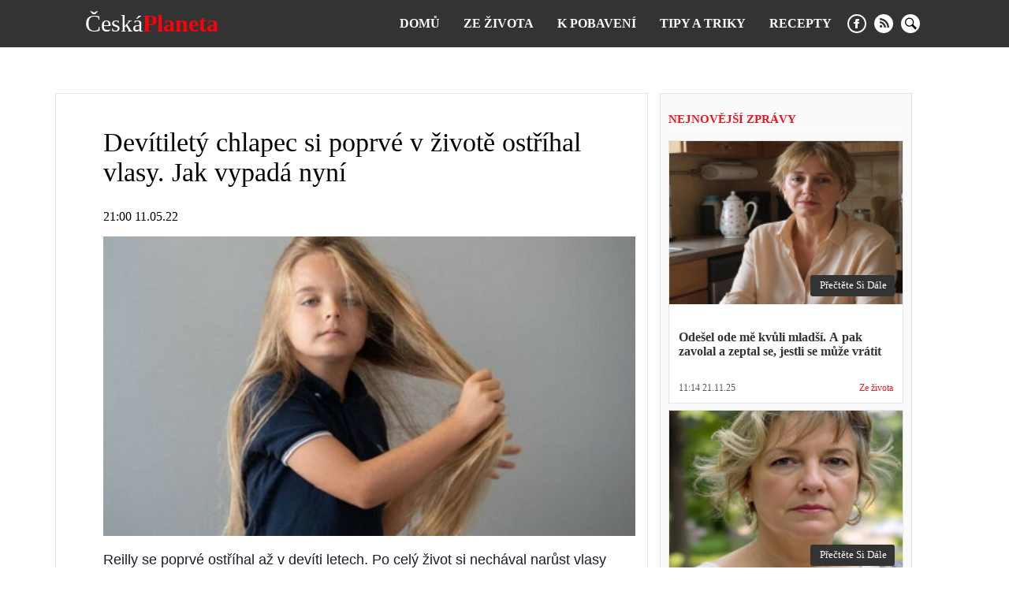

--- FILE ---
content_type: text/html; charset=UTF-8
request_url: https://ceskaplaneta.net/zivot/1379-devitilety-chlapec-si-poprve-v-zivote-ostrihal-vlasy-jak-vypada-nyni
body_size: 14374
content:
<!doctype html>
<html lang="cs">
    <head prefix="og: http://ogp.me/ns# fb: http://ogp.me/ns/fb# article: http://ogp.me/ns/article#">
                                    
                <script>
                    (function(w,d,s,l,i){w[l]=w[l]||[];w[l].push({'gtm.start':
                            new Date().getTime(),event:'gtm.js'});var f=d.getElementsByTagName(s)[0],
                        j=d.createElement(s),dl=l!='dataLayer'?'&l='+l:'';j.async=true;j.src=
                        'https://www.googletagmanager.com/gtm.js?id='+i+dl;f.parentNode.insertBefore(j,f);
                    })(window,document,'script','dataLayer','GTM-PLFCXGH');
                </script>
                            <meta charset="utf-8">
        <meta http-equiv="X-UA-Compatible" content="IE=edge">
        <meta name="viewport" content="width=device-width, initial-scale=1, shrink-to-fit=no">
        <title>Devítiletý chlapec si poprvé v životě ostříhal vlasy. Jak vypadá nyní | Česká Planeta</title>
        <link rel="dns-prefetch" href="https://aixcdn.com">
<link rel="dns-prefetch" href="https://cdn.ampproject.org">
<link rel="dns-prefetch" href="https://adservice.google.com">
<link rel="dns-prefetch" href="https://adservice.google.com.ua">
<link rel="dns-prefetch" href="https://www.google-analytics.com">
<link rel="dns-prefetch" href="https://pagead2.googlesyndication.com">
<link rel="dns-prefetch" href="https://googleads.g.doubleclick.net">
<link rel="preload" href="https://pagead2.googlesyndication.com/pagead/js/adsbygoogle.js" as="script">        <style>body{margin:0;overflow-y:scroll}@media (min-width:768px){body{padding-top:118px}}@media (max-width:767px){body{padding-top:68px}}.container{max-width:1140px;width:100%;margin-right:auto;margin-left:auto}*,.container,:after,:before{box-sizing:border-box}a{font-weight:400}a,a:hover{text-decoration:none}.row{display:flex;flex-direction:row}@media (min-width:768px){.row .main-column{max-width:66%;margin-right:15px}}@media (min-width:768px){.row .right-column{width:320px}}.row .right-column .card-newsfeed .card{width:auto}.row .right-column .card-newsfeed .card-bold .responsive-image{padding-bottom:70%}@media (max-width:767px){.article main{max-width:100vw;overflow:hidden}}@media (min-width:768px){.responsive-image{position:relative;overflow:hidden}.responsive-image img{display:block;position:absolute;top:0;right:0;bottom:0;left:0;width:100%;height:100%}}@media (max-width:767px){.responsive-image{position:relative}.responsive-image img{display:block;position:absolute;top:0;right:0;bottom:0;left:0;width:100%;height:100%}.hidden-sm,.right-column{display:none}}@media (min-width:768px){.right-column .sticky-box{position:-webkit-sticky;position:sticky;top:120px}}.no-gutters{margin-right:0;margin-left:0}.nav{position:fixed;top:0;right:0;left:0;display:flex;flex-direction:row;align-items:center;background-color:#333;z-index:1030}@media (min-width:768px){.nav{justify-content:space-around;padding:15px 0}}@media (max-width:767px){.nav{padding:10px 16px;justify-content:space-between}}.nav-logotype{display:block;color:#fff;font-size:30px;line-height:1}.nav-logotype b{color:#ff000a}@media (min-width:768px){.nav .nav-wrapper{display:flex;align-items:center}}@media (max-width:767px){.nav .nav-wrapper{display:none}}@media (max-width:767px){.nav.open .nav-wrapper{position:fixed;top:50px;right:0;bottom:0;left:0;display:flex;flex-direction:column;padding:15px;background-color:rgba(51,51,51,.9490196078431372);z-index:10}.nav.open .nav-wrapper .nav-menu{flex-direction:column}.nav.open .nav-wrapper .nav-menu--item{padding:10px 0}.nav.open .nav-wrapper .nav-menu--item a{font-size:16px}.nav.open .nav-wrapper .nav-social-links{margin:15px 0}.nav.open .nav-wrapper .nav-search{position:relative}.nav.open .nav-wrapper .nav-search form{border-radius:0}.nav.open .nav-wrapper .nav-search .btn-search-submit{position:absolute;top:6px;right:5px;display:flex;font-size:24px;border:none;background:none}}.nav-menu{display:flex;list-style:none;padding:0;margin:0}.nav-menu--item{display:block;line-height:1;padding:0 15px}.nav-menu--item-link{color:#fff;font-weight:700;text-transform:uppercase}.nav-social-links{display:flex}.nav-social-links a{display:block;height:24px;width:24px;margin:0 5px}.nav-social-links a svg{fill:#fff}.nav-search{margin-left:20px}@media (min-width:768px){.nav-search form{display:none}}@media (min-width:768px){.nav-search .btn-search-submit{display:block;height:24px;width:24px;border:none;padding:0;background:none;outline:0}.nav-search .btn-search-submit svg{fill:#fff}}.nav .btn-search{display:block;padding:0;margin:0 5px;border:none;border-radius:100%;background-color:#fff}@media (min-width:768px){.nav .btn-search{height:24px;width:24px}.nav .btn-search svg{width:15px}}.nav .btn-search--close{position:absolute;top:10px;right:10px;height:40px;width:40px;background:none;border:none;z-index:1}.nav .btn-search--close svg{fill:#fff}@media (max-width:767px){.nav .btn-search--close{top:35%}}@media (max-width:767px){.nav .btn-search{height:50px;width:50px}.nav .btn-search svg{width:30px}}@media (min-width:768px){.nav .nav-hamburger{display:none}}@media (max-width:767px){.nav .nav-hamburger{width:50px;height:22px;position:relative;transform:rotate(0deg);transition:.5s ease-in-out;cursor:pointer}.nav .nav-hamburger span{display:block;position:absolute;height:4px;width:100%;background:#fff;border-radius:9px;opacity:1;left:0;transform:rotate(0deg);transition:.25s ease-in-out}.nav .nav-hamburger span:first-child{top:0}.nav .nav-hamburger span:nth-child(2),.nav .nav-hamburger span:nth-child(3){top:8px}.nav .nav-hamburger span:nth-child(3){transform:rotate(0)}.nav .nav-hamburger span:nth-child(4){top:16px}.nav .nav-hamburger.open span:first-child{top:8px;width:0;left:50%}.nav .nav-hamburger.open span:nth-child(2){transform:rotate(45deg)}.nav .nav-hamburger.open span:nth-child(3){transform:rotate(-45deg)}.nav .nav-hamburger.open span:nth-child(4){top:8px;width:0;left:50%}}.btn-search{display:block;padding:0;margin:0 5px;border:none;border-radius:100%;background-color:#fff}@media (min-width:768px){.btn-search{height:24px;width:24px}.btn-search svg{width:15px}}.btn-search--close{position:absolute;top:10px;right:10px;height:40px;width:40px;background:none;border:none;z-index:1}.btn-search--close svg{fill:#fff}@media (max-width:767px){.btn-search--close{top:35%}}@media (max-width:767px){.btn-search{height:50px;width:50px}.btn-search svg{width:30px}}.opened .nav-search{display:flex}.nav-search{display:none;position:fixed;top:60px;right:0;left:0;bottom:0;flex-direction:row;justify-content:center;align-items:center;margin:0;background-color:rgba(0,0,0,.5)}@media (min-width:768px){.nav-search{top:60px}}@media (max-width:767px){.nav-search{top:50px}}.nav-search:before{content:"";position:fixed;top:60px;right:0;bottom:0;left:0;height:100%;width:100%;background-color:rgba(0,0,0,.85)}@media (min-width:768px){.nav-search:before{top:60px}}@media (max-width:767px){.nav-search:before{top:50px}}.nav-search.opened{display:block}.nav-search .form-search{position:relative;display:flex;justify-content:center;align-items:center;max-width:700px;width:100%}.nav-search .form-search input{color:#fff;font-size:20px;width:700px;width:100%;height:60px;margin-right:-40px;padding:5px 20px;border:1px solid #828282;background:#000;outline:0}.nav-search .form-search input::-webkit-search-cancel-button{display:none}.nav-search .form-search .btn-search-submit{border:none;background:none;cursor:pointer}.nav-search .form-search .btn-search-submit .icon-search{color:#fff;font-size:22px;font-weight:700}.c_title{display:block;font-size:15px;line-height:15px;font-weight:700;color:#e21a22;text-transform:uppercase;text-align:left;margin:10px 0;padding-bottom:7px;border-bottom:2px solid #fbfbfb}.c_title:hover{color:#e21a22;opacity:.8}.card .card--text{color:#000}.card-sm .card--media-title{color:#333}.card-sm .card--media-title:hover{opacity:.8}@media (min-width:768px){.card-sm{border-bottom:1px solid #dfdfdf;padding:0 10px 5px;margin-bottom:5px}.card-sm .card--image{display:none}.card-sm .card--media-time{display:block;font-size:13px;color:#ed1c24;font-weight:700;margin-bottom:2px}.card-sm .card--media-title{display:block;font-size:14px;line-height:1.4;font-weight:400}}@media (max-width:767px){.card-sm{border-bottom:1px solid #dfdfdf;padding:0 10px 5px;margin-bottom:5px}.card-sm .card--image{display:none}.card-sm .card--media-time{display:block;font-size:13px;color:#ed1c24;font-weight:700;margin-bottom:2px}.card-sm .card--media-title{display:block;font-size:14px;line-height:1.4;font-weight:400}.card-sm.card-bold{position:relative;display:flex;align-items:center}.card-sm.card-bold .card--image,.card-sm.card-bold .card--image img{display:block;height:100px;width:100px}.card-sm.card-bold .card--media{margin-left:15px}.card-sm.card-bold .card--media-title{font-weight:700}.card-sm.card-bold .card--media-time{position:absolute;right:10px;bottom:0}}.card-md{display:block;border:1px solid rgba(0,0,0,.1);border-radius:5px;background-color:#fff;overflow:hidden}.card-md .responsive-image{padding-bottom:70%;overflow:hidden}.card-md .card--text{padding:12px;min-height:100px}.card-md .card--text h4{font-size:16px;font-weight:600;color:#333;margin-bottom:0;display:-webkit-box;-webkit-box-orient:vertical;text-overflow:ellipsis;overflow:hidden}@media (min-width:768px){.card-md .card--text h4{-webkit-line-clamp:3}}@media (max-width:767px){.card-md .card--text h4{-webkit-line-clamp:3}}.card-md .card--text:hover{opacity:.7}.card-md .card--caption{display:flex;justify-content:space-between;padding:0 12px 12px;font-weight:400;line-height:1.15;font-size:12px}.card-md .card--caption .card--date{color:#555}.card-md .card--caption .label{color:#ed1c24}.card-md .card--caption .label:hover{color:#ed1c24;opacity:.7}.card-lg{border:1px solid rgba(0,0,0,.1);background-color:#fff}.card-lg .responsive-image{padding-bottom:56%}.card-lg .card--text{padding:12px;min-height:63px}.card-lg .card--text h4{font-size:16px;font-weight:600;color:#333;margin-bottom:0;display:-webkit-box;-webkit-box-orient:vertical;text-overflow:ellipsis;overflow:hidden}@media (min-width:768px){.card-lg .card--text h4{-webkit-line-clamp:2}}@media (max-width:767px){.card-lg .card--text h4{-webkit-line-clamp:3}}.card-lg .card--text:hover{opacity:.7}.card-lg .card--caption{display:flex;justify-content:space-between;padding:0 12px 12px;font-weight:400;line-height:1.15;font-size:12px}.card-lg .card--caption .card--date{color:#555}.card-lg .card--caption .label{color:#c81017}.card-lg .card--caption .label:hover{color:#ed1c24;opacity:.7}@media (max-width:767px){.card--footer{display:flex;justify-content:space-between;border-top:1px solid #90949c;margin:0 10px}.card--footer-more{display:block;color:#90949c;padding:5px 0}.card--footer-share{position:relative}.card--footer-share span{display:block;color:#90949c;padding:5px 0}.card--footer-share .fixed-share-buttons{display:none}.card--footer.open .fixed-share-buttons{position:absolute;right:0;bottom:40px;display:flex;flex-direction:column;align-items:center;justify-content:center;height:135px;width:250px;padding:0 30px;border-radius:10px;border:1px solid #bcc0c8;background-color:#fafafa;transition:.2s;z-index:1000}.card--footer.open .fixed-share-buttons:before{content:"";position:absolute;right:10px;bottom:-24px;border:12px solid transparent;border-top-color:#dadada}.card--footer.open .fixed-share-buttons a{display:block;height:30px}}.card:hover img{transform:scale(1)}.card img{transform:scale(1.2);transition:all .5s ease}.card--read-more{position:absolute;right:10px;bottom:10px;color:#fff;font-size:13px;padding:5px 10px 6px 12px;margin-top:12px;border-radius:3px;text-transform:capitalize;background-color:#333}.card--read-more:hover{box-shadow:0 0 4px #2563a3;transition:all .2s ease}.card-newsfeed{border-radius:5px;padding-top:5px;background-color:#fff}.card-newsfeed .c_title{display:none}@media (min-width:768px){.card-newsfeed{display:flex;flex-direction:row;flex-wrap:wrap;padding:14px 8px}.card-newsfeed .card{width:calc(25% - 8px);margin:0 4px 8px}.card-newsfeed .card:hover{box-shadow:0 12px 26px -8px rgba(29,32,37,.5);transform:translateY(-4px);transition:all .3s ease}.card-newsfeed .card.card-bold{width:calc(50% - 8px)}.card-newsfeed .card.card-bold .responsive-image{padding-bottom:34.335%}}@media (max-width:767px){.card-newsfeed{padding:10px}.card-newsfeed .card{margin-bottom:8px}}@media (min-width:768px){.right-column{padding:15px 10px;border:1px solid rgba(0,0,0,.1);background-color:#fafafa}.right-column .card-newsfeed{padding:0;background:none}.right-column .card-newsfeed .card{margin-right:0;margin-left:0;border-radius:0}}.b__category-news{display:flex;flex-wrap:wrap;margin-top:15px}.b__category-news .card{margin-bottom:16px}.b__category-news .card-lg{width:100%}@media (max-width:767px){.b__category-news .card-lg .responsive-image{overflow:hidden}}.b__category-news .card-lg .card--text{font-size:21px;margin:0}@media (max-width:767px){.b__category-news .card-md{width:100%}}@media (min-width:768px){.b__category-news .card-md{width:calc(50% - 8px)}.b__category-news .card-md .card--text{min-height:auto}.b__category-news .card-md:nth-child(odd){margin-left:8px}.b__category-news .card-md:nth-child(2n){margin-right:8px}}.home-wrapper{display:flex;flex-wrap:wrap}.home-wrapper--left{display:flex}@media (min-width:768px){.home-wrapper--left{width:66.66%;flex-direction:row;flex-wrap:wrap;justify-content:space-between;padding-right:8px}}@media (max-width:767px){.home-wrapper--left{flex-direction:column}}@media (min-width:768px){.home-wrapper--left .card-lg{height:400px}}@media (min-width:768px){.home-wrapper--left .card-md{height:310px;width:calc(50% - 8px)}}@media (min-width:768px){.home-wrapper--right{width:33.33%;padding-left:8px}}.home-wrapper .card{margin-bottom:16px}.card-category .card{display:flex;margin-bottom:16px}.card-category .card--image{height:180px;width:225px;flex:0 0 225px}.card-category .card--image img{height:180px;width:225px;transform:scale(1)}.card-category .card--caption{display:flex;flex-direction:column;width:100%;padding:10px 15px}.card-category .card--caption .card--text{font-size:21px;padding:0;margin:0}.pagination{display:flex;justify-content:center;padding:0;list-style:none}.pagination .page-item{font-size:18px;margin:0 5px}.b__read-more{display:block;color:#000;width:200px;text-align:center;border:1px solid #c7bfbf;padding:10px;margin:16px auto}article{margin-bottom:16px;background-color:#fff;overflow-x:hidden}@media (min-width:768px){article{padding:15px 15px 15px 60px;border:1px solid rgba(0,0,0,.1)}}@media (max-width:767px){article{padding-right:10px;padding-left:10px}}article h1{font-weight:400}@media (min-width:768px){article h1{font-size:34px}}@media (max-width:767px){article h1{font-size:28px;margin-top:0}}@media (min-width:768px){article .b__share-buttons{position:-webkit-sticky;position:sticky;top:80px;display:flex;flex-direction:column;height:0;margin-left:-40px}}@media (max-width:767px){article .b__share-buttons{display:none}}@media (max-width:767px){article .article--caption{display:flex;justify-content:space-between}}@media (max-width:767px){article .article--caption .article--date{font-size:12px;color:#656565}}@media (max-width:767px){article .article--caption .b__share-buttons{display:block}}article .b__breadcrumbs{display:flex;padding:0;list-style:none}article .b__breadcrumbs li{font-size:14px;padding-right:8px}@media (min-width:768px){article .b__breadcrumbs li{white-space:nowrap}article .b__breadcrumbs li:nth-child(3){overflow:hidden;text-overflow:ellipsis}}@media (max-width:767px){article .b__breadcrumbs{font-size:12px;flex-wrap:wrap}article .b__breadcrumbs li a{color:rgba(51,51,51,.76)}article .b__breadcrumbs .active{display:-webkit-box;-webkit-line-clamp:1;-webkit-box-orient:vertical;text-overflow:ellipsis;overflow:hidden}}@media (max-width:767px){article .article-body .ai-placement{margin-right:-10px;margin-left:-10px}}article p{font-family:Helvetica,Arial,sans-serif;font-size:18px;line-height:24px;color:#1b1c2a}article figure{margin-right:0;margin-left:0}article .article-embed{margin-bottom:15px}article .article-embed.embed-instagram{margin-left:auto;margin-right:auto}@media (max-width:767px){article .article-embed.embed-instagram{max-width:360px}}@media (max-width:360px){article .article-embed.embed-instagram{max-width:340px}}@media (max-width:320px){article .article-embed.embed-instagram{max-width:300px}article .article-embed.embed-instagram iframe{min-width:100%!important}}article .article-embed.embed-instagram iframe{max-width:100%!important}@media (max-width:767px){article .article-embed.embed-instagram iframe{width:100%!important}}article .article-embed .responsive-figure,article .article-embed .responsive-figure iframe{position:absolute;top:0;right:0;bottom:0;left:0;height:100%;width:100%}article .article-embed.embed-facebook{text-align:center}@media (max-width:767px){article .article-embed.embed-facebook .fb-post span{position:relative;display:block;padding-bottom:125%;height:0!important;width:100%!important}article .article-embed.embed-facebook .fb-post iframe{position:absolute!important;left:0;right:0;bottom:0;top:0;height:100%!important;width:100%!important}}.nts-ad{display:flex;flex-direction:column;align-items:center;justify-content:center}.nts-ad-h250{min-height:250px}.nts-ad-h280{min-height:280px}.nts-ad-h600{min-height:600px;justify-content:flex-start}@media (max-width:959px){.nts-ad[data-ym-ad=CEP_SBR]{display:none}}</style>
        <link rel="apple-touch-icon" sizes="57x57" href="https://ceskaplaneta.net/icons/apple-icon-57x57.png">
<link rel="apple-touch-icon" sizes="60x60" href="https://ceskaplaneta.net/icons/apple-icon-60x60.png">
<link rel="apple-touch-icon" sizes="72x72" href="https://ceskaplaneta.net/icons/apple-icon-72x72.png">
<link rel="apple-touch-icon" sizes="76x76" href="https://ceskaplaneta.net/icons/apple-icon-76x76.png">
<link rel="apple-touch-icon" sizes="114x114" href="https://ceskaplaneta.net/icons/apple-icon-114x114.png">
<link rel="apple-touch-icon" sizes="120x120" href="https://ceskaplaneta.net/icons/apple-icon-120x120.png">
<link rel="apple-touch-icon" sizes="144x144" href="https://ceskaplaneta.net/icons/apple-icon-144x144.png">
<link rel="apple-touch-icon" sizes="152x152" href="https://ceskaplaneta.net/icons/apple-icon-152x152.png">
<link rel="apple-touch-icon" sizes="180x180" href="https://ceskaplaneta.net/icons/apple-icon-180x180.png">
<link rel="icon" type="image/png" sizes="192x192"  href="https://ceskaplaneta.net/icons/android-icon-192x192.png">
<link rel="icon" type="image/png" sizes="32x32" href="https://ceskaplaneta.net/icons/favicon-32x32.png">
<link rel="icon" type="image/png" sizes="96x96" href="https://ceskaplaneta.net/icons/favicon-96x96.png">
<link rel="icon" type="image/png" sizes="16x16" href="https://ceskaplaneta.net/icons/favicon-16x16.png">
<link rel="manifest" href="/manifest.json">
<meta name="msapplication-TileColor" content="#ffffff">
<meta name="msapplication-TileImage" content="https://ceskaplaneta.net/icons/ms-icon-144x144.png">
<meta name="theme-color" content="#000000">        <meta name="description" content="Reilly se poprvé ostříhal až v devíti letech. Po celý život si nechával narůst vlasy dlouhé přes půl metru.[img desc=&quot;foto: laykni.com&quot;]5965[/img][img desc=&quot;foto: laykni.com&quot;]5966[/img]Jak řekla chlapcova">
    
    
            <link rel="canonical" href="https://ceskaplaneta.net/zivot/1379-devitilety-chlapec-si-poprve-v-zivote-ostrihal-vlasy-jak-vypada-nyni">
    
            <link rel="amphtml" href="https://amp.ceskaplaneta.net/zivot/1379-devitilety-chlapec-si-poprve-v-zivote-ostrihal-vlasy-jak-vypada-nyni">
    
    
                                <meta property="og:url" content="https://ceskaplaneta.net/zivot/1379-devitilety-chlapec-si-poprve-v-zivote-ostrihal-vlasy-jak-vypada-nyni">
                                        <meta property="og:site_name" content="ceskaplaneta.net">
                                        <meta property="og:type" content="article">
                                        <meta property="og:title" content="Devítiletý chlapec si poprvé v životě ostříhal vlasy. Jak vypadá nyní">
                                        <meta property="og:description" content="Nejnovější zprávy - Česká Planeta">
                                        <meta property="og:image" content="https://ceskaplaneta.net/images/2022/05/11/g0tIzPoKLZPPnXeOh7x6wYyx1G1zzjHRAnbF4vOi.jpeg">
                                        <meta property="og:image:secure_url" content="https://ceskaplaneta.net/images/2022/05/11/g0tIzPoKLZPPnXeOh7x6wYyx1G1zzjHRAnbF4vOi.jpeg">
                                        <meta property="og:image:type" content="image/jpeg">
                                        <meta property="og:image:width" content="1220">
                                        <meta property="og:image:height" content="686">
                                        <meta property="article:publisher" content="https://www.facebook.com/ceskaplaneta/">
                                        <meta property="article:published_time" content="2022-05-11T21:00:42+03:00">
                                        <meta property="article:section" content="Ze života">
                                
                        <meta name="twitter:url" content="https://ceskaplaneta.net/zivot/1379-devitilety-chlapec-si-poprve-v-zivote-ostrihal-vlasy-jak-vypada-nyni">
                                <meta name="twitter:title" content="Devítiletý chlapec si poprvé v životě ostříhal vlasy. Jak vypadá nyní">
                                <meta name="twitter:desctiption" content="Nejnovější zprávy - Česká Planeta">
                                <meta name="twitter:image" content="https://ceskaplaneta.net/images/2022/05/11/g0tIzPoKLZPPnXeOh7x6wYyx1G1zzjHRAnbF4vOi.jpeg">
                                <meta name="twitter:card" content="summary_large_image">
            
    
        <link rel="alternate" type="application/rss+xml" title="ceskaplaneta.net" href="https://ceskaplaneta.net/feed/rss2.xml">
<link rel="search" type="application/opensearchdescription+xml" title="ceskaplaneta.net" href="https://ceskaplaneta.net/opensearch.xml">                <script>
    var adsinserter = adsinserter || {};
    adsinserter.tags = ["article"];
</script>

<script data-ad-client="ca-pub-9456088057484970" async src="https://pagead2.googlesyndication.com/pagead/js/adsbygoogle.js"></script>
            </head>
    <body class="article">

                                    
                <noscript><iframe src="https://www.googletagmanager.com/ns.html?id=GTM-PLFCXGH"
                          height="0" width="0" style="display:none;visibility:hidden"></iframe></noscript>
                    
        <nav class="nav fixed-top">

    <a href="https://ceskaplaneta.net" class="nav-logotype" title="ceskaplaneta.net">
        Česká<b>Planeta</b>
    </a>

    <div class="nav-wrapper">
        <ul class="nav-menu">
            <li class="nav-menu--item">
                <a class="nav-menu--item-link active" href="https://ceskaplaneta.net">
                    Domů
                </a>
            </li>

            
                                    <li class="nav-menu--item">
                        <a class="nav-menu--item-link active" href="https://ceskaplaneta.net/category/zivot">
                            Ze života
                        </a>
                    </li>
                                    <li class="nav-menu--item">
                        <a class="nav-menu--item-link active" href="https://ceskaplaneta.net/category/pobaveni">
                            K pobavení
                        </a>
                    </li>
                                    <li class="nav-menu--item">
                        <a class="nav-menu--item-link active" href="https://ceskaplaneta.net/category/tipy">
                            Tipy a triky
                        </a>
                    </li>
                                    <li class="nav-menu--item">
                        <a class="nav-menu--item-link active" href="https://ceskaplaneta.net/category/recepty">
                            Recepty
                        </a>
                    </li>
                
                
                    
                        
                            
                        
                    
                

                    </ul>


        <div class="nav-social-links">
                            <a href="https://www.facebook.com/ceskaplaneta/" target="_blank" class="fb" rel="noopener" title="facebook">
                    <svg xmlns="http://www.w3.org/2000/svg" width="24" height="24" viewBox="0 0 24 24"><path d="M12 2c5.514 0 10 4.486 10 10s-4.486 10-10 10-10-4.486-10-10 4.486-10 10-10zm0-2c-6.627 0-12 5.373-12 12s5.373 12 12 12 12-5.373 12-12-5.373-12-12-12zm-2 10h-2v2h2v6h3v-6h1.82l.18-2h-2v-.833c0-.478.096-.667.558-.667h1.442v-2.5h-2.404c-1.798 0-2.596.792-2.596 2.308v1.692z"/></svg>
                </a>
                        <a href="https://ceskaplaneta.net/feed/rss2.xml" target="_blank" class="rss" rel="noopener" title="rss">
                <svg xmlns="http://www.w3.org/2000/svg" width="24" height="24" viewBox="0 0 24 24"><path d="M12 0c-6.627 0-12 5.373-12 12s5.373 12 12 12 12-5.373 12-12-5.373-12-12-12zm-3.374 17c-.897 0-1.626-.727-1.626-1.624s.729-1.624 1.626-1.624 1.626.727 1.626 1.624-.729 1.624-1.626 1.624zm3.885 0c-.03-3.022-2.485-5.474-5.511-5.504v-2.406c4.361.03 7.889 3.555 7.92 7.91h-2.409zm4.081 0c-.016-5.297-4.303-9.571-9.592-9.594v-2.406c6.623.023 11.985 5.384 12 12h-2.408z"/></svg>
            </a>
                                                    <button class="btn-search" aria-label="search">
                    <svg xmlns="http://www.w3.org/2000/svg" width="24" height="24" viewBox="0 0 24 24"><path d="M21.172 24l-7.387-7.387c-1.388.874-3.024 1.387-4.785 1.387-4.971 0-9-4.029-9-9s4.029-9 9-9 9 4.029 9 9c0 1.761-.514 3.398-1.387 4.785l7.387 7.387-2.828 2.828zm-12.172-8c3.859 0 7-3.14 7-7s-3.141-7-7-7-7 3.14-7 7 3.141 7 7 7z"/></svg>
                </button>
        </div>


        <div class="nav-search">

            <form class="form-search" action="https://ceskaplaneta.net/search">
                <input required name="query" class="form-control" type="search"
                       placeholder="Szukaj" aria-label="Szukaj"  autofocus="autofocus" >

                <button class="btn-search-submit" type="submit">
                    <svg xmlns="http://www.w3.org/2000/svg" width="24" height="24" viewBox="0 0 24 24"><path d="M21.172 24l-7.387-7.387c-1.388.874-3.024 1.387-4.785 1.387-4.971 0-9-4.029-9-9s4.029-9 9-9 9 4.029 9 9c0 1.761-.514 3.398-1.387 4.785l7.387 7.387-2.828 2.828zm-12.172-8c3.859 0 7-3.14 7-7s-3.141-7-7-7-7 3.14-7 7 3.141 7 7 7z"/></svg>
                </button>
            </form>




            <button class="btn-search--close">
                <svg width="24" height="24" xmlns="http://www.w3.org/2000/svg" fill-rule="evenodd" clip-rule="evenodd"><path d="M12 11.293l10.293-10.293.707.707-10.293 10.293 10.293 10.293-.707.707-10.293-10.293-10.293 10.293-.707-.707 10.293-10.293-10.293-10.293.707-.707 10.293 10.293z"/></svg>
            </button>

        </div>

    </div>


    <div class="nav-hamburger" aria-label="menu">
        <span></span>
        <span></span>
        <span></span>
        <span></span>
    </div>


</nav>



        <main>
            
    <div class="ai-placement" data-id="519"></div>

    <div class="container">

        

        <div class="row">

            <div class="main-column">

                <script type="application/ld+json">
	{"@context":"http:\/\/schema.org","@type":"NewsArticle","mainEntityOfPage":"https:\/\/ceskaplaneta.net\/zivot\/1379-devitilety-chlapec-si-poprve-v-zivote-ostrihal-vlasy-jak-vypada-nyni","headline":"Dev\u00edtilet\u00fd chlapec si poprv\u00e9 v \u017eivot\u011b ost\u0159\u00edhal vlasy. Jak vypad\u00e1 nyn\u00ed","name":"Dev\u00edtilet\u00fd chlapec si poprv\u00e9 v \u017eivot\u011b ost\u0159\u00edhal vlasy. Jak vypad\u00e1 nyn\u00ed","description":"","articleBody":"Reilly se poprv\u00e9 ost\u0159\u00edhal a\u017e v dev\u00edti letech. Po cel\u00fd \u017eivot si nech\u00e1val nar\u016fst vlasy dlouh\u00e9 p\u0159es p\u016fl metru.\r\n\n\n        \n            \n            \n        \n\n        \n        \n            \n            \n                foto: laykni.com\n\n                \n            \n        \n\n    \n\r\n\n\n        \n            \n            \n        \n\n        \n        \n            \n            \n                foto: laykni.com\n\n                \n            \n        \n\n    \n\r\nJak \u0159ekla chlapcova matka, necht\u011bl se jen ost\u0159\u00edhat, m\u011bl r\u00e1d dlouh\u00e9 vlasy. Reillyho inspiroval tak\u00e9 dlouhovlas\u00fd fotbalista Gareth Bale.\r\n\n\n        \n            \n            \n        \n\n        \n        \n            \n            \n                foto: laykni.com\n\n                \n            \n        \n\n    \n\r\n\n\n        \n            \n            \n        \n\n        \n        \n            \n            \n                foto: laykni.com\n\n                \n            \n        \n\n    \n\r\nRodi\u010de syna r\u016fzn\u00fdmi zp\u016fsoby p\u0159esv\u011bd\u010dovali, aby se nechal ost\u0159\u00edhat, ale bez \u00fasp\u011bchu. V dev\u00edti letech se rozhodl, \u017ee to ud\u011bl\u00e1 s\u00e1m, i kdy\u017e o tom nebyl zcela p\u0159esv\u011bd\u010den.\r\n\n\n        \n            \n            \n        \n\n        \n        \n            \n            \n                foto: laykni.com\n\n                \n            \n        \n\n    \n\r\n\n\n        \n            \n            \n        \n\n        \n        \n            \n            \n                foto: laykni.com\n\n                \n            \n        \n\n    \n\r\nMimochodem, u\u0159\u00edznut\u00fd \"ocas\" v\u011bnoval speci\u00e1ln\u00edmu centru, kter\u00e9 vyr\u00e1b\u00ed paruky pro d\u011bti s rakovinou.\r\n\n\n        \n            \n            \n        \n\n        \n        \n            \n            \n                foto: laykni.com\n\n                \n            \n        \n\n    \n\r\n\n\n        \n            \n            \n        \n\n        \n        \n            \n            \n                foto: laykni.com\n\n                \n            \n        \n\n    \n\r\nJak Reilly pozd\u011bji p\u0159iznal, ke zm\u011bn\u011b \u00fa\u010desu ho p\u0159im\u011bl televizn\u00ed po\u0159ad o nemocn\u00fdch d\u011btech. V\u011bd\u011bl, \u017ee sv\u00e9 vlasy v\u011bnuje na dobrou v\u011bc. Rodi\u010de jsou na sv\u00e9ho syna velmi hrd\u00ed a jeho \u010din je velmi dojal.\r\n\n\n        \n            \n            \n        \n\n        \n        \n            \n            \n                foto: laykni.com\n\n                \n            \n        \n\n    \n\r\nHlavn\u00ed foto: laykni.com","keywords":"","datePublished":"2022-05-11T21:00:42+03:00","dateModified":"2022-05-11T21:00:42+03:00","publisher":{"@type":"Organization","name":"ceskaplaneta.net","url":"https:\/\/ceskaplaneta.net","sameAs":["https:\/\/www.facebook.com\/ceskaplaneta\/"],"logo":{"@type":"ImageObject","url":"https:\/\/ceskaplaneta.net\/icons\/logo-244x60.png","width":"244","height":"60"}},"image":{"@type":"ImageObject","url":"https:\/\/ceskaplaneta.net\/images\/2022\/05\/11\/g0tIzPoKLZPPnXeOh7x6wYyx1G1zzjHRAnbF4vOi.jpeg","width":1220,"height":686},"author":{"@type":"Person","name":"Anna"}}
    </script>

    <article class="getstat-article">

        <div class="b__share-buttons">
    <a href="https://www.facebook.com/sharer/sharer.php?u=https%3A%2F%2Fceskaplaneta.net%2Fzivot%2F1379-devitilety-chlapec-si-poprve-v-zivote-ostrihal-vlasy-jak-vypada-nyni" class="facebook" target="_blank">
        <span class="icon-facebook"></span>
    </a>
    <a href="https://t.me/share/url?url=https%3A%2F%2Fceskaplaneta.net%2Fzivot%2F1379-devitilety-chlapec-si-poprve-v-zivote-ostrihal-vlasy-jak-vypada-nyni" class="telegram" target="_blank">
        <span class="icon-telegram"></span>
    </a>
    <a href="viber://forward?text=https%3A%2F%2Fceskaplaneta.net%2Fzivot%2F1379-devitilety-chlapec-si-poprve-v-zivote-ostrihal-vlasy-jak-vypada-nyni" class="viber" target="_blank">
        <span class="icon-viber"></span>
    </a>
</div>

        <header>

            <h1 data-alt="">Devítiletý chlapec si poprvé v životě ostříhal vlasy. Jak vypadá nyní</h1>

            <div class="article--caption">

                <div class="article--date">21:00 11.05.22</div>

                

            </div>

            
            
        </header>

                    <figure>

        <div class="responsive-image" style="max-width: 1220px">
            <div style="padding-bottom: 56.229508196721%"></div>
            <img src="https://ceskaplaneta.net/crops/acf02a/620x0/1/0/2022/05/11/g0tIzPoKLZPPnXeOh7x6wYyx1G1zzjHRAnbF4vOi.jpeg"
                 alt="Devítiletý chlapec si poprvé v životě ostříhal vlasy. Jak vypadá nyní"
                 
                 style="background-color:rgba(138,131,126,1)">
        </div>

        
        <figcaption>
            <div class="image-title"></div>
            <div class="image-description">
                

                
            </div>
        </figcaption>

    </figure>
        
        
        <div class="article-body">
            <p>Reilly se poprvé ostříhal až v devíti letech. Po celý život si nechával narůst vlasy dlouhé přes půl metru.</p>
<p><figure>

        <div class="responsive-image" style="max-width: 675px">
            <div style="padding-bottom: 100%"></div>
            <img data-src="https://ceskaplaneta.net/crops/a2168b/620x0/1/0/2022/05/11/R5tK5aNjLtP381pjB36qxXGgV4fjQGdzqZWOwajp.jpeg"
                 alt=""
                 class="lazy-image"
                 style="background-color:rgba(78,84,81,0.53)">
        </div>

        
        <figcaption>
            <div class="image-title"></div>
            <div class="image-description">
                foto: laykni.com

                
            </div>
        </figcaption>

    </figure>
</p><div class="ai-placement" data-id="522"></div>
<p><figure>

        <div class="responsive-image" style="max-width: 375px">
            <div style="padding-bottom: 133.33333333333%"></div>
            <img data-src="https://ceskaplaneta.net/crops/867bd5/620x0/1/0/2022/05/11/h87s4WiK7PacR8K88ZPGCqcO6a3ZlkNj6s8UNDvC.jpeg"
                 alt=""
                 class="lazy-image"
                 style="background-color:rgba(109,92,77,1)">
        </div>

        
        <figcaption>
            <div class="image-title"></div>
            <div class="image-description">
                foto: laykni.com

                
            </div>
        </figcaption>

    </figure>
</p>
<p>Jak řekla chlapcova matka, nechtěl se jen ostříhat, měl rád dlouhé vlasy. Reillyho inspiroval také dlouhovlasý fotbalista Gareth Bale.</p><div class="ai-placement" data-id="522"></div>
<p><figure>

        <div class="responsive-image" style="max-width: 624px">
            <div style="padding-bottom: 56.25%"></div>
            <img data-src="https://ceskaplaneta.net/crops/19ad4a/620x0/1/0/2022/05/11/9yybhGf7U7Hk1tnn3hKFjPYY9AWnzXiPCmntyrJG.jpeg"
                 alt=""
                 class="lazy-image"
                 style="background-color:rgba(137,131,125,1)">
        </div>

        
        <figcaption>
            <div class="image-title"></div>
            <div class="image-description">
                foto: laykni.com

                
            </div>
        </figcaption>

    </figure>
</p>
<p><figure>

        <div class="responsive-image" style="max-width: 564px">
            <div style="padding-bottom: 100.53191489362%"></div>
            <img data-src="https://ceskaplaneta.net/crops/056345/620x0/1/0/2022/05/11/6yJhzr38v1nilU5VldpHBzYmqM51hbG1YRfnkK7i.jpeg"
                 alt=""
                 class="lazy-image"
                 style="background-color:rgba(136,121,120,1)">
        </div>

        
        <figcaption>
            <div class="image-title"></div>
            <div class="image-description">
                foto: laykni.com

                
            </div>
        </figcaption>

    </figure>
</p><div class="ai-placement" data-id="522"></div>
<p>Rodiče syna různými způsoby přesvědčovali, aby se nechal ostříhat, ale bez úspěchu. V devíti letech se rozhodl, že to udělá sám, i když o tom nebyl zcela přesvědčen.</p>
<p><figure>

        <div class="responsive-image" style="max-width: 624px">
            <div style="padding-bottom: 56.25%"></div>
            <img data-src="https://ceskaplaneta.net/crops/666b4f/620x0/1/0/2022/05/11/KPkVK0RoTOdvk9u5UMLmGGBmkQ0qwgTLaGZON4bd.jpeg"
                 alt=""
                 class="lazy-image"
                 style="background-color:rgba(149,144,138,1)">
        </div>

        
        <figcaption>
            <div class="image-title"></div>
            <div class="image-description">
                foto: laykni.com

                
            </div>
        </figcaption>

    </figure>
</p><div class="ai-placement" data-id="522"></div>
<p><figure>

        <div class="responsive-image" style="max-width: 675px">
            <div style="padding-bottom: 62.222222222222%"></div>
            <img data-src="https://ceskaplaneta.net/crops/d85984/620x0/1/0/2022/05/11/Hd0StUTBDqGkLQJZW3KeL2tST0NfJ4rfHv7ObrhP.jpeg"
                 alt=""
                 class="lazy-image"
                 style="background-color:rgba(142,132,124,1)">
        </div>

        
        <figcaption>
            <div class="image-title"></div>
            <div class="image-description">
                foto: laykni.com

                
            </div>
        </figcaption>

    </figure>
</p>
<p>Mimochodem, uříznutý "ocas" věnoval speciálnímu centru, které vyrábí paruky pro děti s rakovinou.</p><div class="ai-placement" data-id="522"></div>
<p><figure>

        <div class="responsive-image" style="max-width: 634px">
            <div style="padding-bottom: 145.74132492114%"></div>
            <img data-src="https://ceskaplaneta.net/crops/c7e8a6/620x0/1/0/2022/05/11/LaZ7RBSl62CUGiTxE95cGr2lnwi1xpYEk1G4QZvt.jpeg"
                 alt=""
                 class="lazy-image"
                 style="background-color:rgba(122,123,122,1)">
        </div>

        
        <figcaption>
            <div class="image-title"></div>
            <div class="image-description">
                foto: laykni.com

                
            </div>
        </figcaption>

    </figure>
</p>
<p><figure>

        <div class="responsive-image" style="max-width: 675px">
            <div style="padding-bottom: 55.111111111111%"></div>
            <img data-src="https://ceskaplaneta.net/crops/7babb1/620x0/1/0/2022/05/11/sRkQSirmCFWE2Jrr4l2x4Gk150N22ZLedqGSYHl5.jpeg"
                 alt=""
                 class="lazy-image"
                 style="background-color:rgba(135,132,129,1)">
        </div>

        
        <figcaption>
            <div class="image-title"></div>
            <div class="image-description">
                foto: laykni.com

                
            </div>
        </figcaption>

    </figure>
</p><div class="ai-placement" data-id="522"></div>
<p>Jak Reilly později přiznal, ke změně účesu ho přiměl televizní pořad o nemocných dětech. Věděl, že své vlasy věnuje na dobrou věc. Rodiče jsou na svého syna velmi hrdí a jeho čin je velmi dojal.</p>
<p><figure>

        <div class="responsive-image" style="max-width: 675px">
            <div style="padding-bottom: 45.925925925926%"></div>
            <img data-src="https://ceskaplaneta.net/crops/84e398/620x0/1/0/2022/05/11/xAtVH7BUtX350TRGgb03f1X7U88nz3qFDZb04NLG.jpeg"
                 alt=""
                 class="lazy-image"
                 style="background-color:rgba(131,121,115,1)">
        </div>

        
        <figcaption>
            <div class="image-title"></div>
            <div class="image-description">
                foto: laykni.com

                
            </div>
        </figcaption>

    </figure>
</p><div class="ai-placement" data-id="522"></div>
<p><em>Hlavní foto: laykni.com</em></p></p>
        </div>



        <footer>

            <ul itemscope itemtype="http://schema.org/BreadcrumbList" class="b__breadcrumbs">

    <li itemprop="itemListElement" itemscope itemtype="http://schema.org/ListItem">
        <a itemprop="item" href="https://ceskaplaneta.net">
            <span itemprop="name">Domů</span>
        </a>
        <meta itemprop="position" content="1" />
    </li>

            <li itemprop="itemListElement" itemscope itemtype="http://schema.org/ListItem">
            <a itemprop="item" href="https://ceskaplaneta.net/category/zivot">
                <span itemprop="name">Ze života</span>
            </a>
            <meta itemprop="position" content="2" />
        </li>

    
    <li itemprop="itemListElement" itemscope itemtype="http://schema.org/ListItem" class="active">
        <a itemprop="item" href="https://ceskaplaneta.net/zivot/1379-devitilety-chlapec-si-poprve-v-zivote-ostrihal-vlasy-jak-vypada-nyni">
            <span itemprop="name">Devítiletý chlapec si poprvé v životě ostříhal vlasy. Jak vypadá nyní</span>
        </a>
        <meta itemprop="position" content="3" />
    </li>

</ul>
            Přidal:
            <time datetime="Wed, 11 May 2022 21:00:42 +0300">
                11.05 21:00
            </time>

            
                    </footer>

    </article>

    


                

                <div class="ai-placement" data-id="524"></div>

                <div class="b__category-news">

        
            
                <div class="card card-lg">

                    <a href="https://ceskaplaneta.net/zivot/2331-odesel-ode-me-kvuli-mladsi-a-pak-zavolal-a-zeptal-se-jestli-se-muze-vratit">

                        <div class="responsive-image">

                            
                                <img data-src="https://ceskaplaneta.net/crops/8bf38d/650x390/2/0/2025/11/21/L1EATbL2uDQEaQgKLRd97CXUXeyIkYgvUDmjo9YB.jpeg" class="lazy-image"
                                     data-srcset="https://ceskaplaneta.net/crops/b408c2/384x253/2/0/2025/11/21/L1EATbL2uDQEaQgKLRd97CXUXeyIkYgvUDmjo9YB.jpeg 450w, https://ceskaplaneta.net/crops/8bf38d/650x390/2/0/2025/11/21/L1EATbL2uDQEaQgKLRd97CXUXeyIkYgvUDmjo9YB.jpeg"
                                     style="background-color:rgba(112,92,76,1)" alt="Odešel ode mě kvůli mladší. A pak zavolal a zeptal se, jestli se může vrátit">

                            
                        </div>

                        <h4 class="card--text">Odešel ode mě kvůli mladší. A pak zavolal a zeptal se, jestli se může vrátit</h4>
                    </a>

                    <div class="card--caption">

                        <div class="card--date">11:14 21.11.25</div>

                        <a class="label label-category label-link label-zivot" href="https://ceskaplaneta.net/category/zivot">
        Ze života
    </a>

                    </div>

                    

                        

                        
                            
                            
                        

                    
                </div>

            
        
            
                <div class="card card-md">

                    <a href="https://ceskaplaneta.net/zivot/2330-muj-muz-me-podvadel-s-kolegyni-z-prace-nejhorsi-nebylo-to-ze-me-zradil-ale-ze-o-tom-vedeli-vsichni-krome-me">

                        <div class="responsive-image">

                            <img data-src="https://ceskaplaneta.net/crops/5c9888/225x180/2/0/2025/11/20/WOZefnsDuLvmBitcYBImEBynSon7ychAw1V3vvls.jpeg" class="lazy-image"
                                 data-srcset="https://ceskaplaneta.net/crops/15569d/384x253/2/0/2025/11/20/WOZefnsDuLvmBitcYBImEBynSon7ychAw1V3vvls.jpeg 450w, https://ceskaplaneta.net/crops/5c9888/225x180/2/0/2025/11/20/WOZefnsDuLvmBitcYBImEBynSon7ychAw1V3vvls.jpeg"
                                 style="background-color:rgba(130,124,93,1)" alt="Můj muž mě podváděl s kolegyní z práce. Nejhorší nebylo to, že mě zradil - ale že o tom věděli všichni kromě mě">

                        </div>

                        <h4 class="card--text">Můj muž mě podváděl s kolegyní z práce. Nejhorší nebylo to, že mě zradil - ale že o tom věděli všichni kromě mě</h4>
                    </a>

                    <div class="card--caption">

                        <div class="card--date">19:31 20.11.25</div>

                        <a class="label label-category label-link label-zivot" href="https://ceskaplaneta.net/category/zivot">
        Ze života
    </a>

                    </div>

                </div>


            
        
            
                <div class="card card-md">

                    <a href="https://ceskaplaneta.net/zivot/2329-manzel-odesel-k-mladsi-zene-nejvic-zabolelo-ze-udelal-to-prave-v-den-nasich-vyrocnich-planu">

                        <div class="responsive-image">

                            <img data-src="https://ceskaplaneta.net/crops/b5fa7b/225x180/2/0/2025/11/20/L8YdUu8qVvkgPhwFWqlC39PlvAk0LaSG8L8qKWAe.jpeg" class="lazy-image"
                                 data-srcset="https://ceskaplaneta.net/crops/69bd12/384x253/2/0/2025/11/20/L8YdUu8qVvkgPhwFWqlC39PlvAk0LaSG8L8qKWAe.jpeg 450w, https://ceskaplaneta.net/crops/b5fa7b/225x180/2/0/2025/11/20/L8YdUu8qVvkgPhwFWqlC39PlvAk0LaSG8L8qKWAe.jpeg"
                                 style="background-color:rgba(150,135,120,1)" alt="&quot;Manžel odešel k mladší ženě&quot;: Nejvíc zabolelo, že udělal to právě v den našich výročních plánů">

                        </div>

                        <h4 class="card--text">&quot;Manžel odešel k mladší ženě&quot;: Nejvíc zabolelo, že udělal to právě v den našich výročních plánů</h4>
                    </a>

                    <div class="card--caption">

                        <div class="card--date">14:04 20.11.25</div>

                        <a class="label label-category label-link label-zivot" href="https://ceskaplaneta.net/category/zivot">
        Ze života
    </a>

                    </div>

                </div>


            
        
            
                <div class="card card-md">

                    <a href="https://ceskaplaneta.net/zivot/2327-po-dvaceti-letech-manzelstvi-me-opustil-kvuli-mladsi-zene-nejvic-me-ale-prekvapilo-kdo-jako-prvni-prisel-aby-me-utesit">

                        <div class="responsive-image">

                            <img data-src="https://ceskaplaneta.net/crops/4902b7/225x180/2/0/2025/11/19/IPLrN49usW7LkVZ362h0BPw6uy9bYi6zvX4m9WWj.jpeg" class="lazy-image"
                                 data-srcset="https://ceskaplaneta.net/crops/f668a0/384x253/2/0/2025/11/19/IPLrN49usW7LkVZ362h0BPw6uy9bYi6zvX4m9WWj.jpeg 450w, https://ceskaplaneta.net/crops/4902b7/225x180/2/0/2025/11/19/IPLrN49usW7LkVZ362h0BPw6uy9bYi6zvX4m9WWj.jpeg"
                                 style="background-color:rgba(110,89,72,1)" alt="Po dvaceti letech manželství mě opustil kvůli mladší ženě. Nejvíc mě ale překvapilo, kdo jako první přišel, aby mě utěšit">

                        </div>

                        <h4 class="card--text">Po dvaceti letech manželství mě opustil kvůli mladší ženě. Nejvíc mě ale překvapilo, kdo jako první přišel, aby mě utěšit</h4>
                    </a>

                    <div class="card--caption">

                        <div class="card--date">14:47 19.11.25</div>

                        <a class="label label-category label-link label-zivot" href="https://ceskaplaneta.net/category/zivot">
        Ze života
    </a>

                    </div>

                </div>


            
        
            
                <div class="card card-md">

                    <a href="https://ceskaplaneta.net/zivot/2326-po-30-letech-manzelstvi-rekl-uz-te-nemiluju-celou-dobu-jsem-myslel-na-jinou-a-pak-mi-ukazal-starou-fotografii">

                        <div class="responsive-image">

                            <img data-src="https://ceskaplaneta.net/crops/f064da/225x180/2/0/2025/11/19/XfqkbapvpJwUgNpCPBOFbTIi2HlyHN9P8k9wjx27.jpeg" class="lazy-image"
                                 data-srcset="https://ceskaplaneta.net/crops/1e4dd4/384x253/2/0/2025/11/19/XfqkbapvpJwUgNpCPBOFbTIi2HlyHN9P8k9wjx27.jpeg 450w, https://ceskaplaneta.net/crops/f064da/225x180/2/0/2025/11/19/XfqkbapvpJwUgNpCPBOFbTIi2HlyHN9P8k9wjx27.jpeg"
                                 style="background-color:rgba(107,90,71,1)" alt="Po 30 letech manželství řekl: &quot;Už tě nemiluju. Celou dobu jsem myslel na jinou.&quot; A pak mi ukázal starou fotografii">

                        </div>

                        <h4 class="card--text">Po 30 letech manželství řekl: &quot;Už tě nemiluju. Celou dobu jsem myslel na jinou.&quot; A pak mi ukázal starou fotografii</h4>
                    </a>

                    <div class="card--caption">

                        <div class="card--date">09:53 19.11.25</div>

                        <a class="label label-category label-link label-zivot" href="https://ceskaplaneta.net/category/zivot">
        Ze života
    </a>

                    </div>

                </div>


            
        
            
                <div class="card card-md">

                    <a href="https://ceskaplaneta.net/zivot/2325-odesel-ode-me-kvuli-mladsi-a-pak-se-vratil-protoze-ta-nechtela-varit">

                        <div class="responsive-image">

                            <img data-src="https://ceskaplaneta.net/crops/2fe224/225x180/2/0/2025/11/17/Fj6TlarjH41HkKOXCxsNssmWqCGTz3VUudia4ulM.jpeg" class="lazy-image"
                                 data-srcset="https://ceskaplaneta.net/crops/9a32cd/384x253/2/0/2025/11/17/Fj6TlarjH41HkKOXCxsNssmWqCGTz3VUudia4ulM.jpeg 450w, https://ceskaplaneta.net/crops/2fe224/225x180/2/0/2025/11/17/Fj6TlarjH41HkKOXCxsNssmWqCGTz3VUudia4ulM.jpeg"
                                 style="background-color:rgba(139,124,112,1)" alt="Odešel ode mě kvůli mladší. A pak se vrátil. Protože „ta nechtěla vařit“">

                        </div>

                        <h4 class="card--text">Odešel ode mě kvůli mladší. A pak se vrátil. Protože „ta nechtěla vařit“</h4>
                    </a>

                    <div class="card--caption">

                        <div class="card--date">14:23 17.11.25</div>

                        <a class="label label-category label-link label-zivot" href="https://ceskaplaneta.net/category/zivot">
        Ze života
    </a>

                    </div>

                </div>


            
        
            
                <div class="card card-md">

                    <a href="https://ceskaplaneta.net/zivot/2324-opustil-me-kvuli-jine-po-dvou-letech-se-vratil-a-rekl-tamta-chtela-lasku-a-ja-chtel-klid">

                        <div class="responsive-image">

                            <img data-src="https://ceskaplaneta.net/crops/92f5a4/225x180/2/0/2025/11/14/DrBD7mHgAKxcrZ82UyYsUaJpSQ1cyUXr4HVL8DPv.jpeg" class="lazy-image"
                                 data-srcset="https://ceskaplaneta.net/crops/6db8f5/384x253/2/0/2025/11/14/DrBD7mHgAKxcrZ82UyYsUaJpSQ1cyUXr4HVL8DPv.jpeg 450w, https://ceskaplaneta.net/crops/92f5a4/225x180/2/0/2025/11/14/DrBD7mHgAKxcrZ82UyYsUaJpSQ1cyUXr4HVL8DPv.jpeg"
                                 style="background-color:rgba(146,128,111,1)" alt="Opustil mě kvůli jiné. Po dvou letech se vrátil a řekl: &quot;Tamta chtěla lásku a já chtěl klid&quot;">

                        </div>

                        <h4 class="card--text">Opustil mě kvůli jiné. Po dvou letech se vrátil a řekl: &quot;Tamta chtěla lásku a já chtěl klid&quot;</h4>
                    </a>

                    <div class="card--caption">

                        <div class="card--date">15:09 14.11.25</div>

                        <a class="label label-category label-link label-zivot" href="https://ceskaplaneta.net/category/zivot">
        Ze života
    </a>

                    </div>

                </div>


            
        
            
                <div class="card card-md">

                    <a href="https://ceskaplaneta.net/zivot/2323-zazvonil-zvonek-u-dveri-ve-dverich-stala-mlada-zena-s-ditetem-a-zeptala-se-na-meho-manzela">

                        <div class="responsive-image">

                            <img data-src="https://ceskaplaneta.net/crops/7ee42d/225x180/2/0/2025/11/13/r8w1wIZFoSf6csZMUtfD892dYMiO54W7ws3Ly2BS.jpeg" class="lazy-image"
                                 data-srcset="https://ceskaplaneta.net/crops/a0b0c7/384x253/2/0/2025/11/13/r8w1wIZFoSf6csZMUtfD892dYMiO54W7ws3Ly2BS.jpeg 450w, https://ceskaplaneta.net/crops/7ee42d/225x180/2/0/2025/11/13/r8w1wIZFoSf6csZMUtfD892dYMiO54W7ws3Ly2BS.jpeg"
                                 style="background-color:rgba(133,120,115,1)" alt="„Zazvonil zvonek u dveří“: Ve dveřích stála mladá žena s dítětem a zeptala se na mého manžela">

                        </div>

                        <h4 class="card--text">„Zazvonil zvonek u dveří“: Ve dveřích stála mladá žena s dítětem a zeptala se na mého manžela</h4>
                    </a>

                    <div class="card--caption">

                        <div class="card--date">14:01 13.11.25</div>

                        <a class="label label-category label-link label-zivot" href="https://ceskaplaneta.net/category/zivot">
        Ze života
    </a>

                    </div>

                </div>


            
        
            
                <div class="card card-md">

                    <a href="https://ceskaplaneta.net/zivot/2322-v-noci-nasi-vyroci-se-vratil-pozde-a-vonel-cizim-parfemem-jeste-ten-samy-vecer-jsem-zjistila-komu-ta-vune-patri">

                        <div class="responsive-image">

                            <img data-src="https://ceskaplaneta.net/crops/d44662/225x180/2/0/2025/11/09/iMd7ZmoUBjmg2FWzauoak9uJG6TgUTI170WqWaWB.jpeg" class="lazy-image"
                                 data-srcset="https://ceskaplaneta.net/crops/32975a/384x253/2/0/2025/11/09/iMd7ZmoUBjmg2FWzauoak9uJG6TgUTI170WqWaWB.jpeg 450w, https://ceskaplaneta.net/crops/d44662/225x180/2/0/2025/11/09/iMd7ZmoUBjmg2FWzauoak9uJG6TgUTI170WqWaWB.jpeg"
                                 style="background-color:rgba(186,162,145,1)" alt="&quot;V noci naší výročí se vrátil pozdě a voněl cizím parfémem&quot;. Ještě ten samý večer jsem zjistila, komu ta vůně patří">

                        </div>

                        <h4 class="card--text">&quot;V noci naší výročí se vrátil pozdě a voněl cizím parfémem&quot;. Ještě ten samý večer jsem zjistila, komu ta vůně patří</h4>
                    </a>

                    <div class="card--caption">

                        <div class="card--date">13:11 09.11.25</div>

                        <a class="label label-category label-link label-zivot" href="https://ceskaplaneta.net/category/zivot">
        Ze života
    </a>

                    </div>

                </div>


            
        
            
                <div class="card card-md">

                    <a href="https://ceskaplaneta.net/zivot/2321-muj-muz-prinesl-domu-zavet-sve-matky-teprve-tehdy-jsem-pochopila-ze-jsem-za-tricet-let-nikdy-nebyla-soucasti-tehle-rodiny">

                        <div class="responsive-image">

                            <img data-src="https://ceskaplaneta.net/crops/e51019/225x180/2/0/2025/11/08/aDfCmYd0tCisfquFw8ILmy1SB9cXfPXvQLayR8ho.jpeg" class="lazy-image"
                                 data-srcset="https://ceskaplaneta.net/crops/92ef53/384x253/2/0/2025/11/08/aDfCmYd0tCisfquFw8ILmy1SB9cXfPXvQLayR8ho.jpeg 450w, https://ceskaplaneta.net/crops/e51019/225x180/2/0/2025/11/08/aDfCmYd0tCisfquFw8ILmy1SB9cXfPXvQLayR8ho.jpeg"
                                 style="background-color:rgba(185,169,157,1)" alt="Můj muž přinesl domů závěť své matky. Teprve tehdy jsem pochopila, že jsem za třicet let nikdy nebyla součástí téhle rodiny">

                        </div>

                        <h4 class="card--text">Můj muž přinesl domů závěť své matky. Teprve tehdy jsem pochopila, že jsem za třicet let nikdy nebyla součástí téhle rodiny</h4>
                    </a>

                    <div class="card--caption">

                        <div class="card--date">13:10 08.11.25</div>

                        <a class="label label-category label-link label-zivot" href="https://ceskaplaneta.net/category/zivot">
        Ze života
    </a>

                    </div>

                </div>


            
        
    </div>


    <a href="https://ceskaplaneta.net/category/zivot?page=2" class="b__read-more">
        Přečtěte si více
        <span class="icon-arrow_right"></span>
    </a>

    
        
        
    




            </div>

            <div class="right-column">

                <div class="ai-placement" data-id="520"></div>

                <span class="c_title">Nejnovější zprávy</span>

                <div class="card-newsfeed">

        <div class="card card-md ">

    <a href="https://ceskaplaneta.net/zivot/2331-odesel-ode-me-kvuli-mladsi-a-pak-zavolal-a-zeptal-se-jestli-se-muze-vratit">

        <div class="responsive-image">

            <img data-src="https://ceskaplaneta.net/crops/757734/225x180/2/0/2025/11/21/L1EATbL2uDQEaQgKLRd97CXUXeyIkYgvUDmjo9YB.jpeg" class="lazy-image"
                 data-srcset="https://ceskaplaneta.net/crops/b408c2/384x253/2/0/2025/11/21/L1EATbL2uDQEaQgKLRd97CXUXeyIkYgvUDmjo9YB.jpeg 450w, https://ceskaplaneta.net/crops/757734/225x180/2/0/2025/11/21/L1EATbL2uDQEaQgKLRd97CXUXeyIkYgvUDmjo9YB.jpeg"
                 style="background-color:rgba(112,92,76,1)" alt="Odešel ode mě kvůli mladší. A pak zavolal a zeptal se, jestli se může vrátit">

            <div class="card--read-more">Přečtěte si dále</div>

        </div>

        <div class="card--text">
            <h4>Odešel ode mě kvůli mladší. A pak zavolal a zeptal se, jestli se může vrátit</h4>
        </div>

    </a>

    <div class="card--caption">

        <div class="card--date">11:14 21.11.25</div>

        <a class="label label-category label-link label-zivot" href="https://ceskaplaneta.net/category/zivot">
        Ze života
    </a>

    </div>

</div><div class="card card-md ">

    <a href="https://ceskaplaneta.net/zivot/2330-muj-muz-me-podvadel-s-kolegyni-z-prace-nejhorsi-nebylo-to-ze-me-zradil-ale-ze-o-tom-vedeli-vsichni-krome-me">

        <div class="responsive-image">

            <img data-src="https://ceskaplaneta.net/crops/5c9888/225x180/2/0/2025/11/20/WOZefnsDuLvmBitcYBImEBynSon7ychAw1V3vvls.jpeg" class="lazy-image"
                 data-srcset="https://ceskaplaneta.net/crops/15569d/384x253/2/0/2025/11/20/WOZefnsDuLvmBitcYBImEBynSon7ychAw1V3vvls.jpeg 450w, https://ceskaplaneta.net/crops/5c9888/225x180/2/0/2025/11/20/WOZefnsDuLvmBitcYBImEBynSon7ychAw1V3vvls.jpeg"
                 style="background-color:rgba(130,124,93,1)" alt="Můj muž mě podváděl s kolegyní z práce. Nejhorší nebylo to, že mě zradil - ale že o tom věděli všichni kromě mě">

            <div class="card--read-more">Přečtěte si dále</div>

        </div>

        <div class="card--text">
            <h4>Můj muž mě podváděl s kolegyní z práce. Nejhorší nebylo to, že mě zradil - ale že o tom věděli všichni kromě mě</h4>
        </div>

    </a>

    <div class="card--caption">

        <div class="card--date">19:31 20.11.25</div>

        <a class="label label-category label-link label-zivot" href="https://ceskaplaneta.net/category/zivot">
        Ze života
    </a>

    </div>

</div><div class="card card-md ">

    <a href="https://ceskaplaneta.net/zivot/2329-manzel-odesel-k-mladsi-zene-nejvic-zabolelo-ze-udelal-to-prave-v-den-nasich-vyrocnich-planu">

        <div class="responsive-image">

            <img data-src="https://ceskaplaneta.net/crops/b5fa7b/225x180/2/0/2025/11/20/L8YdUu8qVvkgPhwFWqlC39PlvAk0LaSG8L8qKWAe.jpeg" class="lazy-image"
                 data-srcset="https://ceskaplaneta.net/crops/69bd12/384x253/2/0/2025/11/20/L8YdUu8qVvkgPhwFWqlC39PlvAk0LaSG8L8qKWAe.jpeg 450w, https://ceskaplaneta.net/crops/b5fa7b/225x180/2/0/2025/11/20/L8YdUu8qVvkgPhwFWqlC39PlvAk0LaSG8L8qKWAe.jpeg"
                 style="background-color:rgba(150,135,120,1)" alt="&quot;Manžel odešel k mladší ženě&quot;: Nejvíc zabolelo, že udělal to právě v den našich výročních plánů">

            <div class="card--read-more">Přečtěte si dále</div>

        </div>

        <div class="card--text">
            <h4>&quot;Manžel odešel k mladší ženě&quot;: Nejvíc zabolelo, že udělal to právě v den našich výročních plánů</h4>
        </div>

    </a>

    <div class="card--caption">

        <div class="card--date">14:04 20.11.25</div>

        <a class="label label-category label-link label-zivot" href="https://ceskaplaneta.net/category/zivot">
        Ze života
    </a>

    </div>

</div><div class="card card-md ">

    <a href="https://ceskaplaneta.net/pobaveni/2328-dozvedela-jsem-se-ze-muj-manzel-vede-dvoji-zivot-kdyz-jsem-se-rozhodla-ho-odhalit-zjistila-jsem-ze-ta-druha-zena-o-nicem-take-nevedela">

        <div class="responsive-image">

            <img data-src="https://ceskaplaneta.net/crops/f5bf01/225x180/2/0/2025/11/20/0HNZIfwzFWud7S4YlvLXJ0BZzaADBHUdTJM5YYhd.jpeg" class="lazy-image"
                 data-srcset="https://ceskaplaneta.net/crops/158fc6/384x253/2/0/2025/11/20/0HNZIfwzFWud7S4YlvLXJ0BZzaADBHUdTJM5YYhd.jpeg 450w, https://ceskaplaneta.net/crops/f5bf01/225x180/2/0/2025/11/20/0HNZIfwzFWud7S4YlvLXJ0BZzaADBHUdTJM5YYhd.jpeg"
                 style="background-color:rgba(123,111,99,1)" alt="Dozvěděla jsem se, že můj manžel vede dvojí život. Když jsem se rozhodla ho odhalit, zjistila jsem, že ta druhá žena o ničem také nevěděla">

            <div class="card--read-more">Přečtěte si dále</div>

        </div>

        <div class="card--text">
            <h4>Dozvěděla jsem se, že můj manžel vede dvojí život. Když jsem se rozhodla ho odhalit, zjistila jsem, že ta druhá žena o ničem také nevěděla</h4>
        </div>

    </a>

    <div class="card--caption">

        <div class="card--date">09:56 20.11.25</div>

        <a class="label label-category label-link label-pobaveni" href="https://ceskaplaneta.net/category/pobaveni">
        K pobavení
    </a>

    </div>

</div><div class="card card-md ">

    <a href="https://ceskaplaneta.net/zivot/2327-po-dvaceti-letech-manzelstvi-me-opustil-kvuli-mladsi-zene-nejvic-me-ale-prekvapilo-kdo-jako-prvni-prisel-aby-me-utesit">

        <div class="responsive-image">

            <img data-src="https://ceskaplaneta.net/crops/4902b7/225x180/2/0/2025/11/19/IPLrN49usW7LkVZ362h0BPw6uy9bYi6zvX4m9WWj.jpeg" class="lazy-image"
                 data-srcset="https://ceskaplaneta.net/crops/f668a0/384x253/2/0/2025/11/19/IPLrN49usW7LkVZ362h0BPw6uy9bYi6zvX4m9WWj.jpeg 450w, https://ceskaplaneta.net/crops/4902b7/225x180/2/0/2025/11/19/IPLrN49usW7LkVZ362h0BPw6uy9bYi6zvX4m9WWj.jpeg"
                 style="background-color:rgba(110,89,72,1)" alt="Po dvaceti letech manželství mě opustil kvůli mladší ženě. Nejvíc mě ale překvapilo, kdo jako první přišel, aby mě utěšit">

            <div class="card--read-more">Přečtěte si dále</div>

        </div>

        <div class="card--text">
            <h4>Po dvaceti letech manželství mě opustil kvůli mladší ženě. Nejvíc mě ale překvapilo, kdo jako první přišel, aby mě utěšit</h4>
        </div>

    </a>

    <div class="card--caption">

        <div class="card--date">14:47 19.11.25</div>

        <a class="label label-category label-link label-zivot" href="https://ceskaplaneta.net/category/zivot">
        Ze života
    </a>

    </div>

</div><div class="card card-md ">

    <a href="https://ceskaplaneta.net/zivot/2326-po-30-letech-manzelstvi-rekl-uz-te-nemiluju-celou-dobu-jsem-myslel-na-jinou-a-pak-mi-ukazal-starou-fotografii">

        <div class="responsive-image">

            <img data-src="https://ceskaplaneta.net/crops/f064da/225x180/2/0/2025/11/19/XfqkbapvpJwUgNpCPBOFbTIi2HlyHN9P8k9wjx27.jpeg" class="lazy-image"
                 data-srcset="https://ceskaplaneta.net/crops/1e4dd4/384x253/2/0/2025/11/19/XfqkbapvpJwUgNpCPBOFbTIi2HlyHN9P8k9wjx27.jpeg 450w, https://ceskaplaneta.net/crops/f064da/225x180/2/0/2025/11/19/XfqkbapvpJwUgNpCPBOFbTIi2HlyHN9P8k9wjx27.jpeg"
                 style="background-color:rgba(107,90,71,1)" alt="Po 30 letech manželství řekl: &quot;Už tě nemiluju. Celou dobu jsem myslel na jinou.&quot; A pak mi ukázal starou fotografii">

            <div class="card--read-more">Přečtěte si dále</div>

        </div>

        <div class="card--text">
            <h4>Po 30 letech manželství řekl: &quot;Už tě nemiluju. Celou dobu jsem myslel na jinou.&quot; A pak mi ukázal starou fotografii</h4>
        </div>

    </a>

    <div class="card--caption">

        <div class="card--date">09:53 19.11.25</div>

        <a class="label label-category label-link label-zivot" href="https://ceskaplaneta.net/category/zivot">
        Ze života
    </a>

    </div>

</div><div class="card card-md ">

    <a href="https://ceskaplaneta.net/zivot/2325-odesel-ode-me-kvuli-mladsi-a-pak-se-vratil-protoze-ta-nechtela-varit">

        <div class="responsive-image">

            <img data-src="https://ceskaplaneta.net/crops/2fe224/225x180/2/0/2025/11/17/Fj6TlarjH41HkKOXCxsNssmWqCGTz3VUudia4ulM.jpeg" class="lazy-image"
                 data-srcset="https://ceskaplaneta.net/crops/9a32cd/384x253/2/0/2025/11/17/Fj6TlarjH41HkKOXCxsNssmWqCGTz3VUudia4ulM.jpeg 450w, https://ceskaplaneta.net/crops/2fe224/225x180/2/0/2025/11/17/Fj6TlarjH41HkKOXCxsNssmWqCGTz3VUudia4ulM.jpeg"
                 style="background-color:rgba(139,124,112,1)" alt="Odešel ode mě kvůli mladší. A pak se vrátil. Protože „ta nechtěla vařit“">

            <div class="card--read-more">Přečtěte si dále</div>

        </div>

        <div class="card--text">
            <h4>Odešel ode mě kvůli mladší. A pak se vrátil. Protože „ta nechtěla vařit“</h4>
        </div>

    </a>

    <div class="card--caption">

        <div class="card--date">14:23 17.11.25</div>

        <a class="label label-category label-link label-zivot" href="https://ceskaplaneta.net/category/zivot">
        Ze života
    </a>

    </div>

</div><div class="card card-md ">

    <a href="https://ceskaplaneta.net/zivot/2324-opustil-me-kvuli-jine-po-dvou-letech-se-vratil-a-rekl-tamta-chtela-lasku-a-ja-chtel-klid">

        <div class="responsive-image">

            <img data-src="https://ceskaplaneta.net/crops/92f5a4/225x180/2/0/2025/11/14/DrBD7mHgAKxcrZ82UyYsUaJpSQ1cyUXr4HVL8DPv.jpeg" class="lazy-image"
                 data-srcset="https://ceskaplaneta.net/crops/6db8f5/384x253/2/0/2025/11/14/DrBD7mHgAKxcrZ82UyYsUaJpSQ1cyUXr4HVL8DPv.jpeg 450w, https://ceskaplaneta.net/crops/92f5a4/225x180/2/0/2025/11/14/DrBD7mHgAKxcrZ82UyYsUaJpSQ1cyUXr4HVL8DPv.jpeg"
                 style="background-color:rgba(146,128,111,1)" alt="Opustil mě kvůli jiné. Po dvou letech se vrátil a řekl: &quot;Tamta chtěla lásku a já chtěl klid&quot;">

            <div class="card--read-more">Přečtěte si dále</div>

        </div>

        <div class="card--text">
            <h4>Opustil mě kvůli jiné. Po dvou letech se vrátil a řekl: &quot;Tamta chtěla lásku a já chtěl klid&quot;</h4>
        </div>

    </a>

    <div class="card--caption">

        <div class="card--date">15:09 14.11.25</div>

        <a class="label label-category label-link label-zivot" href="https://ceskaplaneta.net/category/zivot">
        Ze života
    </a>

    </div>

</div><div class="card card-md ">

    <a href="https://ceskaplaneta.net/zivot/2323-zazvonil-zvonek-u-dveri-ve-dverich-stala-mlada-zena-s-ditetem-a-zeptala-se-na-meho-manzela">

        <div class="responsive-image">

            <img data-src="https://ceskaplaneta.net/crops/7ee42d/225x180/2/0/2025/11/13/r8w1wIZFoSf6csZMUtfD892dYMiO54W7ws3Ly2BS.jpeg" class="lazy-image"
                 data-srcset="https://ceskaplaneta.net/crops/a0b0c7/384x253/2/0/2025/11/13/r8w1wIZFoSf6csZMUtfD892dYMiO54W7ws3Ly2BS.jpeg 450w, https://ceskaplaneta.net/crops/7ee42d/225x180/2/0/2025/11/13/r8w1wIZFoSf6csZMUtfD892dYMiO54W7ws3Ly2BS.jpeg"
                 style="background-color:rgba(133,120,115,1)" alt="„Zazvonil zvonek u dveří“: Ve dveřích stála mladá žena s dítětem a zeptala se na mého manžela">

            <div class="card--read-more">Přečtěte si dále</div>

        </div>

        <div class="card--text">
            <h4>„Zazvonil zvonek u dveří“: Ve dveřích stála mladá žena s dítětem a zeptala se na mého manžela</h4>
        </div>

    </a>

    <div class="card--caption">

        <div class="card--date">14:01 13.11.25</div>

        <a class="label label-category label-link label-zivot" href="https://ceskaplaneta.net/category/zivot">
        Ze života
    </a>

    </div>

</div><div class="card card-md ">

    <a href="https://ceskaplaneta.net/zivot/2322-v-noci-nasi-vyroci-se-vratil-pozde-a-vonel-cizim-parfemem-jeste-ten-samy-vecer-jsem-zjistila-komu-ta-vune-patri">

        <div class="responsive-image">

            <img data-src="https://ceskaplaneta.net/crops/d44662/225x180/2/0/2025/11/09/iMd7ZmoUBjmg2FWzauoak9uJG6TgUTI170WqWaWB.jpeg" class="lazy-image"
                 data-srcset="https://ceskaplaneta.net/crops/32975a/384x253/2/0/2025/11/09/iMd7ZmoUBjmg2FWzauoak9uJG6TgUTI170WqWaWB.jpeg 450w, https://ceskaplaneta.net/crops/d44662/225x180/2/0/2025/11/09/iMd7ZmoUBjmg2FWzauoak9uJG6TgUTI170WqWaWB.jpeg"
                 style="background-color:rgba(186,162,145,1)" alt="&quot;V noci naší výročí se vrátil pozdě a voněl cizím parfémem&quot;. Ještě ten samý večer jsem zjistila, komu ta vůně patří">

            <div class="card--read-more">Přečtěte si dále</div>

        </div>

        <div class="card--text">
            <h4>&quot;V noci naší výročí se vrátil pozdě a voněl cizím parfémem&quot;. Ještě ten samý večer jsem zjistila, komu ta vůně patří</h4>
        </div>

    </a>

    <div class="card--caption">

        <div class="card--date">13:11 09.11.25</div>

        <a class="label label-category label-link label-zivot" href="https://ceskaplaneta.net/category/zivot">
        Ze života
    </a>

    </div>

</div><div class="card card-md ">

    <a href="https://ceskaplaneta.net/zivot/2321-muj-muz-prinesl-domu-zavet-sve-matky-teprve-tehdy-jsem-pochopila-ze-jsem-za-tricet-let-nikdy-nebyla-soucasti-tehle-rodiny">

        <div class="responsive-image">

            <img data-src="https://ceskaplaneta.net/crops/e51019/225x180/2/0/2025/11/08/aDfCmYd0tCisfquFw8ILmy1SB9cXfPXvQLayR8ho.jpeg" class="lazy-image"
                 data-srcset="https://ceskaplaneta.net/crops/92ef53/384x253/2/0/2025/11/08/aDfCmYd0tCisfquFw8ILmy1SB9cXfPXvQLayR8ho.jpeg 450w, https://ceskaplaneta.net/crops/e51019/225x180/2/0/2025/11/08/aDfCmYd0tCisfquFw8ILmy1SB9cXfPXvQLayR8ho.jpeg"
                 style="background-color:rgba(185,169,157,1)" alt="Můj muž přinesl domů závěť své matky. Teprve tehdy jsem pochopila, že jsem za třicet let nikdy nebyla součástí téhle rodiny">

            <div class="card--read-more">Přečtěte si dále</div>

        </div>

        <div class="card--text">
            <h4>Můj muž přinesl domů závěť své matky. Teprve tehdy jsem pochopila, že jsem za třicet let nikdy nebyla součástí téhle rodiny</h4>
        </div>

    </a>

    <div class="card--caption">

        <div class="card--date">13:10 08.11.25</div>

        <a class="label label-category label-link label-zivot" href="https://ceskaplaneta.net/category/zivot">
        Ze života
    </a>

    </div>

</div><div class="card card-md ">

    <a href="https://ceskaplaneta.net/zivot/2320-zavirala-jsem-oci-pred-jeho-neverami-cele-roky-dokud-jsem-neupadla-na-ulici-a-nevidela-kdo-je-ve-skutecnosti-po-mem-boku">

        <div class="responsive-image">

            <img data-src="https://ceskaplaneta.net/crops/933177/225x180/2/0/2025/11/08/XDoobIlysR82Zoplwxqizscwi0FGylbcVY4yoCOk.jpeg" class="lazy-image"
                 data-srcset="https://ceskaplaneta.net/crops/7b0726/384x253/2/0/2025/11/08/XDoobIlysR82Zoplwxqizscwi0FGylbcVY4yoCOk.jpeg 450w, https://ceskaplaneta.net/crops/933177/225x180/2/0/2025/11/08/XDoobIlysR82Zoplwxqizscwi0FGylbcVY4yoCOk.jpeg"
                 style="background-color:rgba(144,131,118,1)" alt="Zavírala jsem oči před jeho nevěrami celé roky. Dokud jsem neupadla na ulici a neviděla, kdo je ve skutečnosti po mém boku.">

            <div class="card--read-more">Přečtěte si dále</div>

        </div>

        <div class="card--text">
            <h4>Zavírala jsem oči před jeho nevěrami celé roky. Dokud jsem neupadla na ulici a neviděla, kdo je ve skutečnosti po mém boku.</h4>
        </div>

    </a>

    <div class="card--caption">

        <div class="card--date">12:46 08.11.25</div>

        <a class="label label-category label-link label-zivot" href="https://ceskaplaneta.net/category/zivot">
        Ze života
    </a>

    </div>

</div><div class="card card-md ">

    <a href="https://ceskaplaneta.net/zivot/2319-nejvic-nebolelo-to-s-kym-me-podvedl-ale-proc-manzel-se-po-triceti-letech-manzelstvi-priznal-k-nevere">

        <div class="responsive-image">

            <img data-src="https://ceskaplaneta.net/crops/76e6c9/225x180/2/0/2025/11/07/P7L3vhLECkpe6CNIBj2yEapRdDiM1cTpMm021wov.jpeg" class="lazy-image"
                 data-srcset="https://ceskaplaneta.net/crops/fd4992/384x253/2/0/2025/11/07/P7L3vhLECkpe6CNIBj2yEapRdDiM1cTpMm021wov.jpeg 450w, https://ceskaplaneta.net/crops/76e6c9/225x180/2/0/2025/11/07/P7L3vhLECkpe6CNIBj2yEapRdDiM1cTpMm021wov.jpeg"
                 style="background-color:rgba(103,74,50,1)" alt="Nejvíc nebolelo to, s kým mě podvedl, ale proč. Manžel se po třiceti letech manželství přiznal k nevěře">

            <div class="card--read-more">Přečtěte si dále</div>

        </div>

        <div class="card--text">
            <h4>Nejvíc nebolelo to, s kým mě podvedl, ale proč. Manžel se po třiceti letech manželství přiznal k nevěře</h4>
        </div>

    </a>

    <div class="card--caption">

        <div class="card--date">17:44 07.11.25</div>

        <a class="label label-category label-link label-zivot" href="https://ceskaplaneta.net/category/zivot">
        Ze života
    </a>

    </div>

</div><div class="card card-md ">

    <a href="https://ceskaplaneta.net/zivot/2318-manzel-nechal-v-aute-zapnutou-navigaci-posledni-cil-vedl-na-adresu-kam-jezdil-kazdy-patek">

        <div class="responsive-image">

            <img data-src="https://ceskaplaneta.net/crops/1a990e/225x180/2/0/2025/11/06/uPYEi14wWNJXzz5B3IGvzefOrMIx22vzuK2rf06B.jpeg" class="lazy-image"
                 data-srcset="https://ceskaplaneta.net/crops/13ef3f/384x253/2/0/2025/11/06/uPYEi14wWNJXzz5B3IGvzefOrMIx22vzuK2rf06B.jpeg 450w, https://ceskaplaneta.net/crops/1a990e/225x180/2/0/2025/11/06/uPYEi14wWNJXzz5B3IGvzefOrMIx22vzuK2rf06B.jpeg"
                 style="background-color:rgba(63,66,68,0.53)" alt="Manžel nechal v autě zapnutou navigaci. Poslední cíl vedl na adresu, kam jezdil každý pátek">

            <div class="card--read-more">Přečtěte si dále</div>

        </div>

        <div class="card--text">
            <h4>Manžel nechal v autě zapnutou navigaci. Poslední cíl vedl na adresu, kam jezdil každý pátek</h4>
        </div>

    </a>

    <div class="card--caption">

        <div class="card--date">11:55 06.11.25</div>

        <a class="label label-category label-link label-zivot" href="https://ceskaplaneta.net/category/zivot">
        Ze života
    </a>

    </div>

</div><div class="card card-md ">

    <a href="https://ceskaplaneta.net/zivot/2317-po-smrti-maminky-mi-sousedka-predala-jeji-denik-rikala-ze-ti-ho-mam-dat-pokud-se-sem-nekdy-vratis">

        <div class="responsive-image">

            <img data-src="https://ceskaplaneta.net/crops/ae0fcd/225x180/2/0/2025/11/05/BVjfckoJYiYWXe0ncfneHyMnWrMeP9BVvJzGEDkz.jpeg" class="lazy-image"
                 data-srcset="https://ceskaplaneta.net/crops/bbcf9c/384x253/2/0/2025/11/05/BVjfckoJYiYWXe0ncfneHyMnWrMeP9BVvJzGEDkz.jpeg 450w, https://ceskaplaneta.net/crops/ae0fcd/225x180/2/0/2025/11/05/BVjfckoJYiYWXe0ncfneHyMnWrMeP9BVvJzGEDkz.jpeg"
                 style="background-color:rgba(124,97,80,1)" alt="Po smrti maminky mi sousedka předala její deník: &quot;Říkala, že ti ho mám dát, pokud se sem někdy vrátíš.&quot;">

            <div class="card--read-more">Přečtěte si dále</div>

        </div>

        <div class="card--text">
            <h4>Po smrti maminky mi sousedka předala její deník: &quot;Říkala, že ti ho mám dát, pokud se sem někdy vrátíš.&quot;</h4>
        </div>

    </a>

    <div class="card--caption">

        <div class="card--date">10:35 05.11.25</div>

        <a class="label label-category label-link label-zivot" href="https://ceskaplaneta.net/category/zivot">
        Ze života
    </a>

    </div>

</div>
    </div>



                <div class="ai-placement sticky-box" data-id="521"></div>
                
            </div>

        </div>

    </div>
        </main>


        
        

        <div class="ai-placement" data-id="525"></div>

        <script src="/desktop/js/app.js?id=5b707a48ec4a3bbd4726" async></script>
                <!-- AdsInserter.com -->
<script>
    (function(a,i){
        var s=a.createElement('script');
        s.src=i+'?'+Math.ceil(Date.now()/10000000);
        a.getElementsByTagName('head')[0].appendChild(s);
    })(document,'https://aixcdn.com/client.js');
</script>
<!--/ AdsInserter.com -->


    
    
            <script type="text/javascript">
            new Image().src = "//counter.yadro.ru/hit?r"+
                escape(document.referrer)+((typeof(screen)=="undefined")?"":
                    ";s"+screen.width+"*"+screen.height+"*"+(screen.colorDepth?
                    screen.colorDepth:screen.pixelDepth))+";u"+escape(document.URL)+
                ";h"+escape(document.title.substring(0,150))+
                ";"+Math.random();
        </script>
    
            <script async src="https://s.getstat.net/cdn/client.js" id="getstat" data-id="27" data-domain="ceskaplaneta.net"></script>
    

                    <script src="https://cdn.getpush.net/s/a5dssgnvqkbuwxquwwf5ujpe0ku3nfdq/client.js" async></script>
        
        
    <script defer src="https://static.cloudflareinsights.com/beacon.min.js/vcd15cbe7772f49c399c6a5babf22c1241717689176015" integrity="sha512-ZpsOmlRQV6y907TI0dKBHq9Md29nnaEIPlkf84rnaERnq6zvWvPUqr2ft8M1aS28oN72PdrCzSjY4U6VaAw1EQ==" data-cf-beacon='{"version":"2024.11.0","token":"556d9a1b2ffe4508a9b29b1e88560db3","r":1,"server_timing":{"name":{"cfCacheStatus":true,"cfEdge":true,"cfExtPri":true,"cfL4":true,"cfOrigin":true,"cfSpeedBrain":true},"location_startswith":null}}' crossorigin="anonymous"></script>
</body>
</html>


--- FILE ---
content_type: text/html; charset=utf-8
request_url: https://www.google.com/recaptcha/api2/aframe
body_size: 264
content:
<!DOCTYPE HTML><html><head><meta http-equiv="content-type" content="text/html; charset=UTF-8"></head><body><script nonce="fOAe3PN0N-O4qsfmchm1wg">/** Anti-fraud and anti-abuse applications only. See google.com/recaptcha */ try{var clients={'sodar':'https://pagead2.googlesyndication.com/pagead/sodar?'};window.addEventListener("message",function(a){try{if(a.source===window.parent){var b=JSON.parse(a.data);var c=clients[b['id']];if(c){var d=document.createElement('img');d.src=c+b['params']+'&rc='+(localStorage.getItem("rc::a")?sessionStorage.getItem("rc::b"):"");window.document.body.appendChild(d);sessionStorage.setItem("rc::e",parseInt(sessionStorage.getItem("rc::e")||0)+1);localStorage.setItem("rc::h",'1768438848118');}}}catch(b){}});window.parent.postMessage("_grecaptcha_ready", "*");}catch(b){}</script></body></html>

--- FILE ---
content_type: text/javascript; charset=UTF-8
request_url: https://aixcdn.com/p/524
body_size: -254
content:
/**/aicb.p524({"u":[{"i":4362,"c":"<div style=\"width: 100%;padding: 5px 0px 5px 5px;color: #808080;font-size:10px;\">REKLAMA<\/div><div class=\"nts-ad nts-ad-h280 nts-ad-w360\">\u00a0 \u00a0 <div class=\"CEP_BTA\"><\/div><\/div>","o":[],"t":1696424871}]});

--- FILE ---
content_type: application/javascript; charset=utf-8
request_url: https://fundingchoicesmessages.google.com/f/AGSKWxUP3Pg7G8O0JBelirdgf7RiXfKCB6PXsG5I6cDSLwgWEAQh-iVsxn5U5LwKf5N-dXbEAUBV0mLbAXnsLnXid9bKnSweXwgQDf5VtVcXvwmA2H6-5JNsDuKiF9thuTlsYbGsEnxd6QVYa6KxQTuz070GW36LFNiytNi5eH8bdAG1S6WMyzRVfCYvtUHo/_webrtc,domain=uptobox.com/adsm2./adss.asp/ad-hcm./bennerad.min.
body_size: -1292
content:
window['5268171c-dd74-4864-bcac-2a4c44212464'] = true;

--- FILE ---
content_type: application/javascript; charset=utf-8
request_url: https://fundingchoicesmessages.google.com/f/AGSKWxUQVeqszG44nawcjUYWcD-A2CVlpMtygrVzGT8k_5hFmogs2ZKEwxJYNiNoUsLpJkN0I0oH-mPFaRyNzIkemwvOYOFu7F5QjUtFDSrYkPNBJp5TEnBw_LTh3VI0_2nyepgoSmRy8g==?fccs=W251bGwsbnVsbCxudWxsLG51bGwsbnVsbCxudWxsLFsxNzY4NDM4ODQ0LDQ1OTAwMDAwMF0sbnVsbCxudWxsLG51bGwsW251bGwsWzddXSwiaHR0cHM6Ly9jZXNrYXBsYW5ldGEubmV0L3ppdm90LzEzNzktZGV2aXRpbGV0eS1jaGxhcGVjLXNpLXBvcHJ2ZS12LXppdm90ZS1vc3RyaWhhbC12bGFzeS1qYWstdnlwYWRhLW55bmkiLG51bGwsW1s4LCJNOWxrelVhWkRzZyJdLFs5LCJlbi1VUyJdLFsxOSwiMiJdLFsxNywiWzBdIl0sWzI0LCIiXSxbMjksImZhbHNlIl1dXQ
body_size: -211
content:
if (typeof __googlefc.fcKernelManager.run === 'function') {"use strict";this.default_ContributorServingResponseClientJs=this.default_ContributorServingResponseClientJs||{};(function(_){var window=this;
try{
var OH=function(a){this.A=_.t(a)};_.u(OH,_.J);var PH=_.Zc(OH);var QH=function(a,b,c){this.B=a;this.params=b;this.j=c;this.l=_.F(this.params,4);this.o=new _.bh(this.B.document,_.O(this.params,3),new _.Og(_.Ok(this.j)))};QH.prototype.run=function(){if(_.P(this.params,10)){var a=this.o;var b=_.ch(a);b=_.Jd(b,4);_.gh(a,b)}a=_.Pk(this.j)?_.Xd(_.Pk(this.j)):new _.Zd;_.$d(a,9);_.F(a,4)!==1&&_.H(a,4,this.l===2||this.l===3?1:2);_.Dg(this.params,5)&&(b=_.O(this.params,5),_.fg(a,6,b));return a};var RH=function(){};RH.prototype.run=function(a,b){var c,d;return _.v(function(e){c=PH(b);d=(new QH(a,c,_.A(c,_.Nk,2))).run();return e.return({ia:_.L(d)})})};_.Rk(8,new RH);
}catch(e){_._DumpException(e)}
}).call(this,this.default_ContributorServingResponseClientJs);
// Google Inc.

//# sourceURL=/_/mss/boq-content-ads-contributor/_/js/k=boq-content-ads-contributor.ContributorServingResponseClientJs.en_US.M9lkzUaZDsg.es5.O/d=1/exm=kernel_loader,loader_js_executable/ed=1/rs=AJlcJMzanTQvnnVdXXtZinnKRQ21NfsPog/m=web_iab_tcf_v2_signal_executable
__googlefc.fcKernelManager.run('\x5b\x5b\x5b8,\x22\x5bnull,\x5b\x5bnull,null,null,\\\x22https:\/\/fundingchoicesmessages.google.com\/f\/AGSKWxVHjT5Irq5F5DWwl90HHAOQda8UpJ6E30Jtz0wXKmNm3lnFGOgKEFfzhpwKtMQZOLhOfw8TwihOT0A5jQbdFLtz5QgKWrTB-dM5mMwWA5JQezL5egRW-4jIZIiA-RUKAyc8MWCM9g\\\\u003d\\\\u003d\\\x22\x5d,null,null,\x5bnull,null,null,\\\x22https:\/\/fundingchoicesmessages.google.com\/el\/AGSKWxW13W1Cqhv5pAOFsvQx4m5QRjhSUQBWlAEcJnkkmM8dYVknYkVNlPiE4oRpDcwRAxesDjULUH2SfffmFvUA9vh6-U4TmyDl7Wi34Y8ikjwrhYA9INb8pK6ka4M7jrLxRIkDumgD7g\\\\u003d\\\\u003d\\\x22\x5d,null,\x5bnull,\x5b7\x5d\x5d\x5d,\\\x22ceskaplaneta.net\\\x22,1,\\\x22en\\\x22,null,null,null,null,1\x5d\x22\x5d\x5d,\x5bnull,null,null,\x22https:\/\/fundingchoicesmessages.google.com\/f\/AGSKWxVtmQVxPRUpDBoh1-9bZUYxOU0fUV9nYgVlxs-mf5Tv3_FphwsedQo2jMgDaOO32g-vTaLbVxpQxv-4auL4EGqf_1o1uJujC_ieXIrQLVoNjqQpwPZEjAHNR3lrDjb37dDOgcDVaw\\u003d\\u003d\x22\x5d\x5d');}

--- FILE ---
content_type: text/javascript; charset=UTF-8
request_url: https://aixcdn.com/p/525
body_size: 148
content:
/**/aicb.p525({"u":[{"i":3737,"c":"<script data-ad-client=\"ca-pub-9456088057484970\" async src=\"https:\/\/pagead2.googlesyndication.com\/pagead\/js\/adsbygoogle.js\"><\/script>","o":[],"t":1721848282},{"i":4291,"c":"<script async=\"async\" src=\"https:\/\/securepubads.g.doubleclick.net\/tag\/js\/gpt.js\"><\/script><script async=\"async\" src=\"https:\/\/cdn.membrana.media\/cep\/ym.js\"><\/script><script>window.notsyCmd = window.notsyCmd || [];\twindow.notsyCmd.push(function() {\twindow.notsyInit({ pageVersionAutodetect: true\t});\t});<\/script><style>\t@media (max-width: 767px) {\t.nts-ad-w360 { max-width: 360px; margin-right: auto; margin-left: auto; overflow-x: hidden;\t} }<\/style>","o":[],"t":1696424970},{"i":4304,"c":"<script type=\"text\/javascript\"> window._taboola = window._taboola || []; _taboola.push({article:'auto'}); !function (e, f, u, i) { if (!document.getElementById(i)){ e.async = 1; e.src = u; e.id = i; f.parentNode.insertBefore(e, f); } }(document.createElement('script'), document.getElementsByTagName('script')[0], '\/\/cdn.taboola.com\/libtrc\/rd-ceskaplanetanet\/loader.js', 'tb_loader_script'); if(window.performance && typeof window.performance.mark == 'function') {window.performance.mark('tbl_ic');}<\/script>","o":[],"t":1670373827}]});

--- FILE ---
content_type: text/javascript; charset=UTF-8
request_url: https://aixcdn.com/p/521
body_size: -501
content:
/**/aicb.p521({"u":[]});

--- FILE ---
content_type: text/javascript; charset=UTF-8
request_url: https://aixcdn.com/p/519
body_size: -529
content:
/**/aicb.p519({"u":[]});

--- FILE ---
content_type: application/javascript; charset=utf-8
request_url: https://fundingchoicesmessages.google.com/f/AGSKWxW-3weELUZFIWlDxffKH6-7T_758s62GogEMlYDaDh_zC9DJ_BtEis66BIWzWSjmqf8YMKgWYYjPyhQV1QFNCkTfIvhRLSHSW8fUiOiro97gfFtWZC5lm8vP5IuGtksKJzvQufiqw==?fccs=W251bGwsbnVsbCxudWxsLG51bGwsbnVsbCxudWxsLFsxNzY4NDM4ODQ4LDQ1NzAwMDAwMF0sbnVsbCxudWxsLG51bGwsW251bGwsWzcsOSw2XSxudWxsLDIsbnVsbCwiZW4iLG51bGwsbnVsbCxudWxsLG51bGwsbnVsbCwxXSwiaHR0cHM6Ly9jZXNrYXBsYW5ldGEubmV0L3ppdm90LzEzNzktZGV2aXRpbGV0eS1jaGxhcGVjLXNpLXBvcHJ2ZS12LXppdm90ZS1vc3RyaWhhbC12bGFzeS1qYWstdnlwYWRhLW55bmkiLG51bGwsW1s4LCJNOWxrelVhWkRzZyJdLFs5LCJlbi1VUyJdLFsxOSwiMiJdLFsxNywiWzBdIl0sWzI0LCIiXSxbMjksImZhbHNlIl1dXQ
body_size: 216
content:
if (typeof __googlefc.fcKernelManager.run === 'function') {"use strict";this.default_ContributorServingResponseClientJs=this.default_ContributorServingResponseClientJs||{};(function(_){var window=this;
try{
var np=function(a){this.A=_.t(a)};_.u(np,_.J);var op=function(a){this.A=_.t(a)};_.u(op,_.J);op.prototype.getWhitelistStatus=function(){return _.F(this,2)};var pp=function(a){this.A=_.t(a)};_.u(pp,_.J);var qp=_.Zc(pp),rp=function(a,b,c){this.B=a;this.j=_.A(b,np,1);this.l=_.A(b,_.Nk,3);this.F=_.A(b,op,4);a=this.B.location.hostname;this.D=_.Dg(this.j,2)&&_.O(this.j,2)!==""?_.O(this.j,2):a;a=new _.Og(_.Ok(this.l));this.C=new _.bh(_.q.document,this.D,a);this.console=null;this.o=new _.jp(this.B,c,a)};
rp.prototype.run=function(){if(_.O(this.j,3)){var a=this.C,b=_.O(this.j,3),c=_.dh(a),d=new _.Ug;b=_.fg(d,1,b);c=_.C(c,1,b);_.hh(a,c)}else _.eh(this.C,"FCNEC");_.lp(this.o,_.A(this.l,_.Ae,1),this.l.getDefaultConsentRevocationText(),this.l.getDefaultConsentRevocationCloseText(),this.l.getDefaultConsentRevocationAttestationText(),this.D);_.mp(this.o,_.F(this.F,1),this.F.getWhitelistStatus());var e;a=(e=this.B.googlefc)==null?void 0:e.__executeManualDeployment;a!==void 0&&typeof a==="function"&&_.Qo(this.o.G,
"manualDeploymentApi")};var sp=function(){};sp.prototype.run=function(a,b,c){var d;return _.v(function(e){d=qp(b);(new rp(a,d,c)).run();return e.return({})})};_.Rk(7,new sp);
}catch(e){_._DumpException(e)}
}).call(this,this.default_ContributorServingResponseClientJs);
// Google Inc.

//# sourceURL=/_/mss/boq-content-ads-contributor/_/js/k=boq-content-ads-contributor.ContributorServingResponseClientJs.en_US.M9lkzUaZDsg.es5.O/d=1/exm=ad_blocking_detection_executable,kernel_loader,loader_js_executable,web_iab_tcf_v2_signal_executable/ed=1/rs=AJlcJMzanTQvnnVdXXtZinnKRQ21NfsPog/m=cookie_refresh_executable
__googlefc.fcKernelManager.run('\x5b\x5b\x5b7,\x22\x5b\x5bnull,\\\x22ceskaplaneta.net\\\x22,\\\x22AKsRol-JBraLKHJE0NlJfg6OohVGkA9fpjKS9uAHli0EhguSLOBRrxeDCdTU6JMVKJDWXS1E2TkvKYymPK39YOys844ZrGeKHUVckIELnn2YHqzIa0g6C9HbSwS6ezNDSYVgBUUre0XuN-__r_Sf_k39R9sag9iQ7Q\\\\u003d\\\\u003d\\\x22\x5d,null,\x5b\x5bnull,null,null,\\\x22https:\/\/fundingchoicesmessages.google.com\/f\/AGSKWxVbIyju0WjpL7P2SZ_EHKGwzKFcPB7B8a1M7O_cpIUecehU-LtVfbHxLhTmTAqVpT-rYBkg-xnGtXFgvk6Skt8_SXb418cSU9E-ib9we8-K_N5jzViX4Cx--OXCUD8UypdueHyTfg\\\\u003d\\\\u003d\\\x22\x5d,null,null,\x5bnull,null,null,\\\x22https:\/\/fundingchoicesmessages.google.com\/el\/AGSKWxU_hKEJbhAW6nRWb__iCGZEGwZTLRiIqZhZKZ-BzlS-Dh-jA1bqYOVWHn0Fw2Xmkz2cm316_eLWUIoHMr3ZR6vn3JqA81GgXh4_9nWz1l_LdT4YdvG-HbmP3NqzLf7tT5MUuJ1akg\\\\u003d\\\\u003d\\\x22\x5d,null,\x5bnull,\x5b7,9,6\x5d,null,2,null,\\\x22en\\\x22,null,null,null,null,null,1\x5d,null,\\\x22Privacy and cookie settings\\\x22,\\\x22Close\\\x22,null,null,null,\\\x22Managed by Google. Complies with IAB TCF. CMP ID: 300\\\x22\x5d,\x5b3,1\x5d\x5d\x22\x5d\x5d,\x5bnull,null,null,\x22https:\/\/fundingchoicesmessages.google.com\/f\/AGSKWxXMdIDNBkE6TmaHXG3rEVf40UnwiDZ2kMOfY8ubFeb0yHfo6DsIHfCLlqD8J449HNFGNQyi0JLjjT15BqXrT0KBY1mhi5wTJ_2HojP198cNSWNHmirSERaPD4c12CPXzalRNnlGtQ\\u003d\\u003d\x22\x5d\x5d');}

--- FILE ---
content_type: text/plain;charset=UTF-8
request_url: https://cdn.membrana.media/video/nts/cheh_desktop/videoSources.json
body_size: -139
content:
[{"id":794675,"src":"https://membrana-cdn.media/video/nts/custom-794675-20251208-desktop.mp4","poster":"https://membrana-cdn.media/video/nts/custom-794675-20251208-0.webp","duration":85,"type":"video/mp4","publication_date":"2025-12-08","title":"Top 5 zpráv dne"}]

--- FILE ---
content_type: text/javascript; charset=UTF-8
request_url: https://aixcdn.com/p/522
body_size: -154
content:
/**/aicb.p522({"u":[{"i":4292,"c":"<div style=\"width: 100%;text-align:center;padding: 10px 0px 5px 0px;color: #808080;font-size:10px;\">\u2013\u2013\u2013\u2013\u2013 REKLAMA \u2013\u2013\u2013\u2013\u2013<\/div><div class=\"nts-ad nts-ad-h280 nts-ad-w360\"> <div class=\"CEP_VIDEO\"><\/div><\/div><div style=\"width: 100%;text-align:center;padding: 10px 0px 0px 0px;color: #808080;font-size:10px;\">\u2013\u2013\u2013\u2013\u2013\u2013\u2013\u2013\u2013\u2013<\/div>","o":{"i":1},"t":1741867235},{"i":4293,"c":"<div style=\"width: 100%;text-align:center;padding: 10px 0px 5px 0px;color: #808080;font-size:10px;\">\u2013\u2013\u2013\u2013\u2013 REKLAMA \u2013\u2013\u2013\u2013\u2013<\/div><div class=\"nts-ad nts-ad-h280 nts-ad-w360\"> <div class=\"CEP_ITA_1\"><\/div><\/div><div style=\"width: 100%;text-align:center;padding: 10px 0px 0px 0px;color: #808080;font-size:10px;\">\u2013\u2013\u2013\u2013\u2013\u2013\u2013\u2013\u2013\u2013<\/div>","o":{"i":1,"ii":2},"t":1696424709},{"i":4294,"c":"<div style=\"width: 100%;text-align:center;padding: 10px 0px 5px 0px;color: #808080;font-size:10px;\">\u2013\u2013\u2013\u2013\u2013 REKLAMA \u2013\u2013\u2013\u2013\u2013<\/div><div class=\"nts-ad nts-ad-h280 nts-ad-w360\"> <div class=\"CEP_ITA_2\"><\/div><\/div><div style=\"width: 100%;text-align:center;padding: 10px 0px 0px 0px;color: #808080;font-size:10px;\">\u2013\u2013\u2013\u2013\u2013\u2013\u2013\u2013\u2013\u2013<\/div>","o":{"i":1,"ii":4,"uns":["2284-","2285-"]},"t":1759667725},{"i":4295,"c":"<div style=\"width: 100%;text-align:center;padding: 10px 0px 5px 0px;color: #808080;font-size:10px;\">\u2013\u2013\u2013\u2013\u2013 REKLAMA \u2013\u2013\u2013\u2013\u2013<\/div><div class=\"nts-ad nts-ad-h280 nts-ad-w360\"> <div class=\"CEP_ITA_3\"><\/div><\/div><div style=\"width: 100%;text-align:center;padding: 10px 0px 0px 0px;color: #808080;font-size:10px;\">\u2013\u2013\u2013\u2013\u2013\u2013\u2013\u2013\u2013\u2013<\/div>","o":{"i":1,"ii":6},"t":1696424718},{"i":4296,"c":"<div style=\"width: 100%;text-align:center;padding: 10px 0px 5px 0px;color: #808080;font-size:10px;\">\u2013\u2013\u2013\u2013\u2013 REKLAMA \u2013\u2013\u2013\u2013\u2013<\/div><div class=\"nts-ad nts-ad-h280 nts-ad-w360\"> <div class=\"CEP_ITA_4\"><\/div><\/div><div style=\"width: 100%;text-align:center;padding: 10px 0px 0px 0px;color: #808080;font-size:10px;\">\u2013\u2013\u2013\u2013\u2013\u2013\u2013\u2013\u2013\u2013<\/div>","o":{"i":1,"ii":8,"uns":["2186-tu-noc","2289-r"]},"t":1759822667},{"i":4297,"c":"<div style=\"width: 100%;text-align:center;padding: 10px 0px 5px 0px;color: #808080;font-size:10px;\">\u2013\u2013\u2013\u2013\u2013 REKLAMA \u2013\u2013\u2013\u2013\u2013<\/div><div class=\"nts-ad nts-ad-h280 nts-ad-w360\"> <div class=\"CEP_ITA_5\"><\/div><\/div><div style=\"width: 100%;text-align:center;padding: 10px 0px 0px 0px;color: #808080;font-size:10px;\">\u2013\u2013\u2013\u2013\u2013\u2013\u2013\u2013\u2013\u2013<\/div>","o":{"i":1,"ii":10},"t":1696428211},{"i":4298,"c":"<div style=\"width: 100%;text-align:center;padding: 10px 0px 5px 0px;color: #808080;font-size:10px;\">\u2013\u2013\u2013\u2013\u2013 REKLAMA \u2013\u2013\u2013\u2013\u2013<\/div><div class=\"nts-ad nts-ad-h280 nts-ad-w360\"> <div class=\"CEP_ITA_5\"><\/div><\/div><div style=\"width: 100%;text-align:center;padding: 10px 0px 0px 0px;color: #808080;font-size:10px;\">\u2013\u2013\u2013\u2013\u2013\u2013\u2013\u2013\u2013\u2013<\/div>","o":{"i":1,"ii":12},"t":1696428465}]});

--- FILE ---
content_type: text/plain
request_url: https://www.google-analytics.com/j/collect?v=1&_v=j102&a=671068196&t=pageview&_s=1&dl=https%3A%2F%2Fceskaplaneta.net%2Fzivot%2F1379-devitilety-chlapec-si-poprve-v-zivote-ostrihal-vlasy-jak-vypada-nyni&ul=en-us%40posix&dt=Dev%C3%ADtilet%C3%BD%20chlapec%20si%20poprv%C3%A9%20v%20%C5%BEivot%C4%9B%20ost%C5%99%C3%ADhal%20vlasy.%20Jak%20vypad%C3%A1%20nyn%C3%AD%20%7C%20%C4%8Cesk%C3%A1%20Planeta&sr=1280x720&vp=1280x720&_u=YEBAAEABAAAAACAAI~&jid=928406848&gjid=1812003832&cid=226233401.1768438842&tid=UA-146122550-1&_gid=950815840.1768438842&_r=1&_slc=1&gtm=45He61d1n81PLFCXGHza200&gcd=13l3l3l3l1l1&dma=0&tag_exp=103116026~103200004~104527907~104528500~104684208~104684211~105391252~115938465~115938468~116682876~117041588&z=308432437
body_size: -451
content:
2,cG-EHLWKEM08L

--- FILE ---
content_type: text/javascript; charset=UTF-8
request_url: https://aixcdn.com/p/520
body_size: -500
content:
/**/aicb.p520({"u":[]});